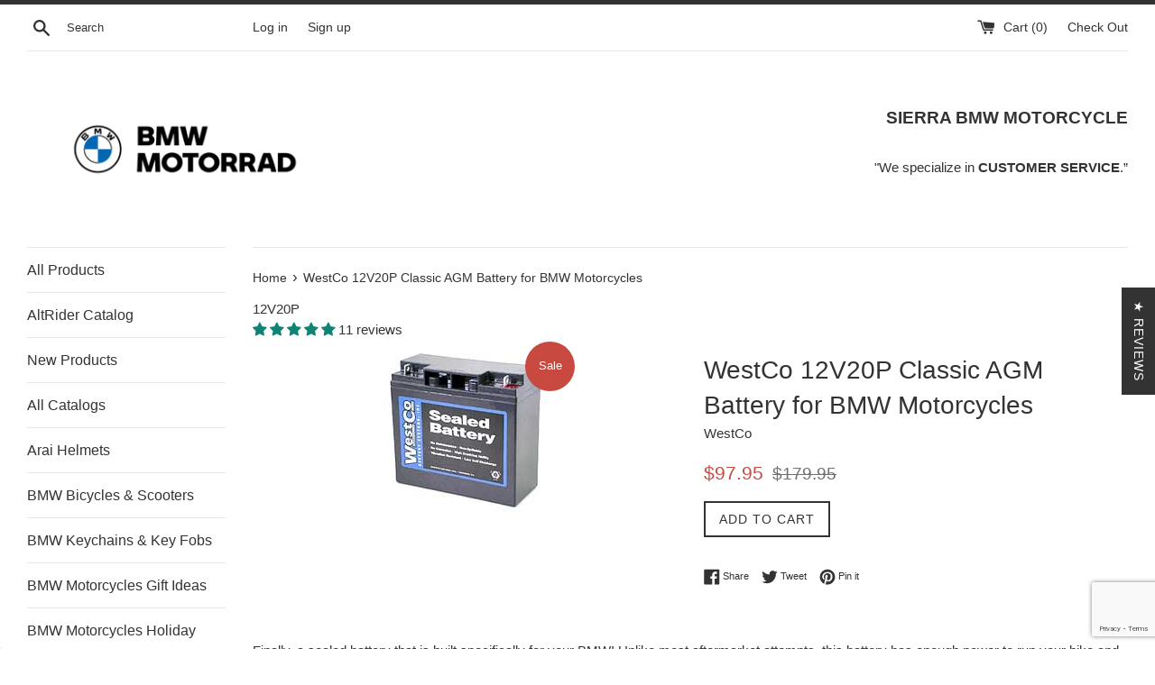

--- FILE ---
content_type: text/html; charset=utf-8
request_url: https://www.google.com/recaptcha/api2/anchor?ar=1&k=6LeTRAoeAAAAACKeCUlhSkXvVTIwv0_OgDTqgYsa&co=aHR0cHM6Ly93d3cuc2hvcGJtd21vdG9yY3ljbGUuY29tOjQ0Mw..&hl=en&v=PoyoqOPhxBO7pBk68S4YbpHZ&size=invisible&anchor-ms=20000&execute-ms=30000&cb=g8gaccwrv7n0
body_size: 48564
content:
<!DOCTYPE HTML><html dir="ltr" lang="en"><head><meta http-equiv="Content-Type" content="text/html; charset=UTF-8">
<meta http-equiv="X-UA-Compatible" content="IE=edge">
<title>reCAPTCHA</title>
<style type="text/css">
/* cyrillic-ext */
@font-face {
  font-family: 'Roboto';
  font-style: normal;
  font-weight: 400;
  font-stretch: 100%;
  src: url(//fonts.gstatic.com/s/roboto/v48/KFO7CnqEu92Fr1ME7kSn66aGLdTylUAMa3GUBHMdazTgWw.woff2) format('woff2');
  unicode-range: U+0460-052F, U+1C80-1C8A, U+20B4, U+2DE0-2DFF, U+A640-A69F, U+FE2E-FE2F;
}
/* cyrillic */
@font-face {
  font-family: 'Roboto';
  font-style: normal;
  font-weight: 400;
  font-stretch: 100%;
  src: url(//fonts.gstatic.com/s/roboto/v48/KFO7CnqEu92Fr1ME7kSn66aGLdTylUAMa3iUBHMdazTgWw.woff2) format('woff2');
  unicode-range: U+0301, U+0400-045F, U+0490-0491, U+04B0-04B1, U+2116;
}
/* greek-ext */
@font-face {
  font-family: 'Roboto';
  font-style: normal;
  font-weight: 400;
  font-stretch: 100%;
  src: url(//fonts.gstatic.com/s/roboto/v48/KFO7CnqEu92Fr1ME7kSn66aGLdTylUAMa3CUBHMdazTgWw.woff2) format('woff2');
  unicode-range: U+1F00-1FFF;
}
/* greek */
@font-face {
  font-family: 'Roboto';
  font-style: normal;
  font-weight: 400;
  font-stretch: 100%;
  src: url(//fonts.gstatic.com/s/roboto/v48/KFO7CnqEu92Fr1ME7kSn66aGLdTylUAMa3-UBHMdazTgWw.woff2) format('woff2');
  unicode-range: U+0370-0377, U+037A-037F, U+0384-038A, U+038C, U+038E-03A1, U+03A3-03FF;
}
/* math */
@font-face {
  font-family: 'Roboto';
  font-style: normal;
  font-weight: 400;
  font-stretch: 100%;
  src: url(//fonts.gstatic.com/s/roboto/v48/KFO7CnqEu92Fr1ME7kSn66aGLdTylUAMawCUBHMdazTgWw.woff2) format('woff2');
  unicode-range: U+0302-0303, U+0305, U+0307-0308, U+0310, U+0312, U+0315, U+031A, U+0326-0327, U+032C, U+032F-0330, U+0332-0333, U+0338, U+033A, U+0346, U+034D, U+0391-03A1, U+03A3-03A9, U+03B1-03C9, U+03D1, U+03D5-03D6, U+03F0-03F1, U+03F4-03F5, U+2016-2017, U+2034-2038, U+203C, U+2040, U+2043, U+2047, U+2050, U+2057, U+205F, U+2070-2071, U+2074-208E, U+2090-209C, U+20D0-20DC, U+20E1, U+20E5-20EF, U+2100-2112, U+2114-2115, U+2117-2121, U+2123-214F, U+2190, U+2192, U+2194-21AE, U+21B0-21E5, U+21F1-21F2, U+21F4-2211, U+2213-2214, U+2216-22FF, U+2308-230B, U+2310, U+2319, U+231C-2321, U+2336-237A, U+237C, U+2395, U+239B-23B7, U+23D0, U+23DC-23E1, U+2474-2475, U+25AF, U+25B3, U+25B7, U+25BD, U+25C1, U+25CA, U+25CC, U+25FB, U+266D-266F, U+27C0-27FF, U+2900-2AFF, U+2B0E-2B11, U+2B30-2B4C, U+2BFE, U+3030, U+FF5B, U+FF5D, U+1D400-1D7FF, U+1EE00-1EEFF;
}
/* symbols */
@font-face {
  font-family: 'Roboto';
  font-style: normal;
  font-weight: 400;
  font-stretch: 100%;
  src: url(//fonts.gstatic.com/s/roboto/v48/KFO7CnqEu92Fr1ME7kSn66aGLdTylUAMaxKUBHMdazTgWw.woff2) format('woff2');
  unicode-range: U+0001-000C, U+000E-001F, U+007F-009F, U+20DD-20E0, U+20E2-20E4, U+2150-218F, U+2190, U+2192, U+2194-2199, U+21AF, U+21E6-21F0, U+21F3, U+2218-2219, U+2299, U+22C4-22C6, U+2300-243F, U+2440-244A, U+2460-24FF, U+25A0-27BF, U+2800-28FF, U+2921-2922, U+2981, U+29BF, U+29EB, U+2B00-2BFF, U+4DC0-4DFF, U+FFF9-FFFB, U+10140-1018E, U+10190-1019C, U+101A0, U+101D0-101FD, U+102E0-102FB, U+10E60-10E7E, U+1D2C0-1D2D3, U+1D2E0-1D37F, U+1F000-1F0FF, U+1F100-1F1AD, U+1F1E6-1F1FF, U+1F30D-1F30F, U+1F315, U+1F31C, U+1F31E, U+1F320-1F32C, U+1F336, U+1F378, U+1F37D, U+1F382, U+1F393-1F39F, U+1F3A7-1F3A8, U+1F3AC-1F3AF, U+1F3C2, U+1F3C4-1F3C6, U+1F3CA-1F3CE, U+1F3D4-1F3E0, U+1F3ED, U+1F3F1-1F3F3, U+1F3F5-1F3F7, U+1F408, U+1F415, U+1F41F, U+1F426, U+1F43F, U+1F441-1F442, U+1F444, U+1F446-1F449, U+1F44C-1F44E, U+1F453, U+1F46A, U+1F47D, U+1F4A3, U+1F4B0, U+1F4B3, U+1F4B9, U+1F4BB, U+1F4BF, U+1F4C8-1F4CB, U+1F4D6, U+1F4DA, U+1F4DF, U+1F4E3-1F4E6, U+1F4EA-1F4ED, U+1F4F7, U+1F4F9-1F4FB, U+1F4FD-1F4FE, U+1F503, U+1F507-1F50B, U+1F50D, U+1F512-1F513, U+1F53E-1F54A, U+1F54F-1F5FA, U+1F610, U+1F650-1F67F, U+1F687, U+1F68D, U+1F691, U+1F694, U+1F698, U+1F6AD, U+1F6B2, U+1F6B9-1F6BA, U+1F6BC, U+1F6C6-1F6CF, U+1F6D3-1F6D7, U+1F6E0-1F6EA, U+1F6F0-1F6F3, U+1F6F7-1F6FC, U+1F700-1F7FF, U+1F800-1F80B, U+1F810-1F847, U+1F850-1F859, U+1F860-1F887, U+1F890-1F8AD, U+1F8B0-1F8BB, U+1F8C0-1F8C1, U+1F900-1F90B, U+1F93B, U+1F946, U+1F984, U+1F996, U+1F9E9, U+1FA00-1FA6F, U+1FA70-1FA7C, U+1FA80-1FA89, U+1FA8F-1FAC6, U+1FACE-1FADC, U+1FADF-1FAE9, U+1FAF0-1FAF8, U+1FB00-1FBFF;
}
/* vietnamese */
@font-face {
  font-family: 'Roboto';
  font-style: normal;
  font-weight: 400;
  font-stretch: 100%;
  src: url(//fonts.gstatic.com/s/roboto/v48/KFO7CnqEu92Fr1ME7kSn66aGLdTylUAMa3OUBHMdazTgWw.woff2) format('woff2');
  unicode-range: U+0102-0103, U+0110-0111, U+0128-0129, U+0168-0169, U+01A0-01A1, U+01AF-01B0, U+0300-0301, U+0303-0304, U+0308-0309, U+0323, U+0329, U+1EA0-1EF9, U+20AB;
}
/* latin-ext */
@font-face {
  font-family: 'Roboto';
  font-style: normal;
  font-weight: 400;
  font-stretch: 100%;
  src: url(//fonts.gstatic.com/s/roboto/v48/KFO7CnqEu92Fr1ME7kSn66aGLdTylUAMa3KUBHMdazTgWw.woff2) format('woff2');
  unicode-range: U+0100-02BA, U+02BD-02C5, U+02C7-02CC, U+02CE-02D7, U+02DD-02FF, U+0304, U+0308, U+0329, U+1D00-1DBF, U+1E00-1E9F, U+1EF2-1EFF, U+2020, U+20A0-20AB, U+20AD-20C0, U+2113, U+2C60-2C7F, U+A720-A7FF;
}
/* latin */
@font-face {
  font-family: 'Roboto';
  font-style: normal;
  font-weight: 400;
  font-stretch: 100%;
  src: url(//fonts.gstatic.com/s/roboto/v48/KFO7CnqEu92Fr1ME7kSn66aGLdTylUAMa3yUBHMdazQ.woff2) format('woff2');
  unicode-range: U+0000-00FF, U+0131, U+0152-0153, U+02BB-02BC, U+02C6, U+02DA, U+02DC, U+0304, U+0308, U+0329, U+2000-206F, U+20AC, U+2122, U+2191, U+2193, U+2212, U+2215, U+FEFF, U+FFFD;
}
/* cyrillic-ext */
@font-face {
  font-family: 'Roboto';
  font-style: normal;
  font-weight: 500;
  font-stretch: 100%;
  src: url(//fonts.gstatic.com/s/roboto/v48/KFO7CnqEu92Fr1ME7kSn66aGLdTylUAMa3GUBHMdazTgWw.woff2) format('woff2');
  unicode-range: U+0460-052F, U+1C80-1C8A, U+20B4, U+2DE0-2DFF, U+A640-A69F, U+FE2E-FE2F;
}
/* cyrillic */
@font-face {
  font-family: 'Roboto';
  font-style: normal;
  font-weight: 500;
  font-stretch: 100%;
  src: url(//fonts.gstatic.com/s/roboto/v48/KFO7CnqEu92Fr1ME7kSn66aGLdTylUAMa3iUBHMdazTgWw.woff2) format('woff2');
  unicode-range: U+0301, U+0400-045F, U+0490-0491, U+04B0-04B1, U+2116;
}
/* greek-ext */
@font-face {
  font-family: 'Roboto';
  font-style: normal;
  font-weight: 500;
  font-stretch: 100%;
  src: url(//fonts.gstatic.com/s/roboto/v48/KFO7CnqEu92Fr1ME7kSn66aGLdTylUAMa3CUBHMdazTgWw.woff2) format('woff2');
  unicode-range: U+1F00-1FFF;
}
/* greek */
@font-face {
  font-family: 'Roboto';
  font-style: normal;
  font-weight: 500;
  font-stretch: 100%;
  src: url(//fonts.gstatic.com/s/roboto/v48/KFO7CnqEu92Fr1ME7kSn66aGLdTylUAMa3-UBHMdazTgWw.woff2) format('woff2');
  unicode-range: U+0370-0377, U+037A-037F, U+0384-038A, U+038C, U+038E-03A1, U+03A3-03FF;
}
/* math */
@font-face {
  font-family: 'Roboto';
  font-style: normal;
  font-weight: 500;
  font-stretch: 100%;
  src: url(//fonts.gstatic.com/s/roboto/v48/KFO7CnqEu92Fr1ME7kSn66aGLdTylUAMawCUBHMdazTgWw.woff2) format('woff2');
  unicode-range: U+0302-0303, U+0305, U+0307-0308, U+0310, U+0312, U+0315, U+031A, U+0326-0327, U+032C, U+032F-0330, U+0332-0333, U+0338, U+033A, U+0346, U+034D, U+0391-03A1, U+03A3-03A9, U+03B1-03C9, U+03D1, U+03D5-03D6, U+03F0-03F1, U+03F4-03F5, U+2016-2017, U+2034-2038, U+203C, U+2040, U+2043, U+2047, U+2050, U+2057, U+205F, U+2070-2071, U+2074-208E, U+2090-209C, U+20D0-20DC, U+20E1, U+20E5-20EF, U+2100-2112, U+2114-2115, U+2117-2121, U+2123-214F, U+2190, U+2192, U+2194-21AE, U+21B0-21E5, U+21F1-21F2, U+21F4-2211, U+2213-2214, U+2216-22FF, U+2308-230B, U+2310, U+2319, U+231C-2321, U+2336-237A, U+237C, U+2395, U+239B-23B7, U+23D0, U+23DC-23E1, U+2474-2475, U+25AF, U+25B3, U+25B7, U+25BD, U+25C1, U+25CA, U+25CC, U+25FB, U+266D-266F, U+27C0-27FF, U+2900-2AFF, U+2B0E-2B11, U+2B30-2B4C, U+2BFE, U+3030, U+FF5B, U+FF5D, U+1D400-1D7FF, U+1EE00-1EEFF;
}
/* symbols */
@font-face {
  font-family: 'Roboto';
  font-style: normal;
  font-weight: 500;
  font-stretch: 100%;
  src: url(//fonts.gstatic.com/s/roboto/v48/KFO7CnqEu92Fr1ME7kSn66aGLdTylUAMaxKUBHMdazTgWw.woff2) format('woff2');
  unicode-range: U+0001-000C, U+000E-001F, U+007F-009F, U+20DD-20E0, U+20E2-20E4, U+2150-218F, U+2190, U+2192, U+2194-2199, U+21AF, U+21E6-21F0, U+21F3, U+2218-2219, U+2299, U+22C4-22C6, U+2300-243F, U+2440-244A, U+2460-24FF, U+25A0-27BF, U+2800-28FF, U+2921-2922, U+2981, U+29BF, U+29EB, U+2B00-2BFF, U+4DC0-4DFF, U+FFF9-FFFB, U+10140-1018E, U+10190-1019C, U+101A0, U+101D0-101FD, U+102E0-102FB, U+10E60-10E7E, U+1D2C0-1D2D3, U+1D2E0-1D37F, U+1F000-1F0FF, U+1F100-1F1AD, U+1F1E6-1F1FF, U+1F30D-1F30F, U+1F315, U+1F31C, U+1F31E, U+1F320-1F32C, U+1F336, U+1F378, U+1F37D, U+1F382, U+1F393-1F39F, U+1F3A7-1F3A8, U+1F3AC-1F3AF, U+1F3C2, U+1F3C4-1F3C6, U+1F3CA-1F3CE, U+1F3D4-1F3E0, U+1F3ED, U+1F3F1-1F3F3, U+1F3F5-1F3F7, U+1F408, U+1F415, U+1F41F, U+1F426, U+1F43F, U+1F441-1F442, U+1F444, U+1F446-1F449, U+1F44C-1F44E, U+1F453, U+1F46A, U+1F47D, U+1F4A3, U+1F4B0, U+1F4B3, U+1F4B9, U+1F4BB, U+1F4BF, U+1F4C8-1F4CB, U+1F4D6, U+1F4DA, U+1F4DF, U+1F4E3-1F4E6, U+1F4EA-1F4ED, U+1F4F7, U+1F4F9-1F4FB, U+1F4FD-1F4FE, U+1F503, U+1F507-1F50B, U+1F50D, U+1F512-1F513, U+1F53E-1F54A, U+1F54F-1F5FA, U+1F610, U+1F650-1F67F, U+1F687, U+1F68D, U+1F691, U+1F694, U+1F698, U+1F6AD, U+1F6B2, U+1F6B9-1F6BA, U+1F6BC, U+1F6C6-1F6CF, U+1F6D3-1F6D7, U+1F6E0-1F6EA, U+1F6F0-1F6F3, U+1F6F7-1F6FC, U+1F700-1F7FF, U+1F800-1F80B, U+1F810-1F847, U+1F850-1F859, U+1F860-1F887, U+1F890-1F8AD, U+1F8B0-1F8BB, U+1F8C0-1F8C1, U+1F900-1F90B, U+1F93B, U+1F946, U+1F984, U+1F996, U+1F9E9, U+1FA00-1FA6F, U+1FA70-1FA7C, U+1FA80-1FA89, U+1FA8F-1FAC6, U+1FACE-1FADC, U+1FADF-1FAE9, U+1FAF0-1FAF8, U+1FB00-1FBFF;
}
/* vietnamese */
@font-face {
  font-family: 'Roboto';
  font-style: normal;
  font-weight: 500;
  font-stretch: 100%;
  src: url(//fonts.gstatic.com/s/roboto/v48/KFO7CnqEu92Fr1ME7kSn66aGLdTylUAMa3OUBHMdazTgWw.woff2) format('woff2');
  unicode-range: U+0102-0103, U+0110-0111, U+0128-0129, U+0168-0169, U+01A0-01A1, U+01AF-01B0, U+0300-0301, U+0303-0304, U+0308-0309, U+0323, U+0329, U+1EA0-1EF9, U+20AB;
}
/* latin-ext */
@font-face {
  font-family: 'Roboto';
  font-style: normal;
  font-weight: 500;
  font-stretch: 100%;
  src: url(//fonts.gstatic.com/s/roboto/v48/KFO7CnqEu92Fr1ME7kSn66aGLdTylUAMa3KUBHMdazTgWw.woff2) format('woff2');
  unicode-range: U+0100-02BA, U+02BD-02C5, U+02C7-02CC, U+02CE-02D7, U+02DD-02FF, U+0304, U+0308, U+0329, U+1D00-1DBF, U+1E00-1E9F, U+1EF2-1EFF, U+2020, U+20A0-20AB, U+20AD-20C0, U+2113, U+2C60-2C7F, U+A720-A7FF;
}
/* latin */
@font-face {
  font-family: 'Roboto';
  font-style: normal;
  font-weight: 500;
  font-stretch: 100%;
  src: url(//fonts.gstatic.com/s/roboto/v48/KFO7CnqEu92Fr1ME7kSn66aGLdTylUAMa3yUBHMdazQ.woff2) format('woff2');
  unicode-range: U+0000-00FF, U+0131, U+0152-0153, U+02BB-02BC, U+02C6, U+02DA, U+02DC, U+0304, U+0308, U+0329, U+2000-206F, U+20AC, U+2122, U+2191, U+2193, U+2212, U+2215, U+FEFF, U+FFFD;
}
/* cyrillic-ext */
@font-face {
  font-family: 'Roboto';
  font-style: normal;
  font-weight: 900;
  font-stretch: 100%;
  src: url(//fonts.gstatic.com/s/roboto/v48/KFO7CnqEu92Fr1ME7kSn66aGLdTylUAMa3GUBHMdazTgWw.woff2) format('woff2');
  unicode-range: U+0460-052F, U+1C80-1C8A, U+20B4, U+2DE0-2DFF, U+A640-A69F, U+FE2E-FE2F;
}
/* cyrillic */
@font-face {
  font-family: 'Roboto';
  font-style: normal;
  font-weight: 900;
  font-stretch: 100%;
  src: url(//fonts.gstatic.com/s/roboto/v48/KFO7CnqEu92Fr1ME7kSn66aGLdTylUAMa3iUBHMdazTgWw.woff2) format('woff2');
  unicode-range: U+0301, U+0400-045F, U+0490-0491, U+04B0-04B1, U+2116;
}
/* greek-ext */
@font-face {
  font-family: 'Roboto';
  font-style: normal;
  font-weight: 900;
  font-stretch: 100%;
  src: url(//fonts.gstatic.com/s/roboto/v48/KFO7CnqEu92Fr1ME7kSn66aGLdTylUAMa3CUBHMdazTgWw.woff2) format('woff2');
  unicode-range: U+1F00-1FFF;
}
/* greek */
@font-face {
  font-family: 'Roboto';
  font-style: normal;
  font-weight: 900;
  font-stretch: 100%;
  src: url(//fonts.gstatic.com/s/roboto/v48/KFO7CnqEu92Fr1ME7kSn66aGLdTylUAMa3-UBHMdazTgWw.woff2) format('woff2');
  unicode-range: U+0370-0377, U+037A-037F, U+0384-038A, U+038C, U+038E-03A1, U+03A3-03FF;
}
/* math */
@font-face {
  font-family: 'Roboto';
  font-style: normal;
  font-weight: 900;
  font-stretch: 100%;
  src: url(//fonts.gstatic.com/s/roboto/v48/KFO7CnqEu92Fr1ME7kSn66aGLdTylUAMawCUBHMdazTgWw.woff2) format('woff2');
  unicode-range: U+0302-0303, U+0305, U+0307-0308, U+0310, U+0312, U+0315, U+031A, U+0326-0327, U+032C, U+032F-0330, U+0332-0333, U+0338, U+033A, U+0346, U+034D, U+0391-03A1, U+03A3-03A9, U+03B1-03C9, U+03D1, U+03D5-03D6, U+03F0-03F1, U+03F4-03F5, U+2016-2017, U+2034-2038, U+203C, U+2040, U+2043, U+2047, U+2050, U+2057, U+205F, U+2070-2071, U+2074-208E, U+2090-209C, U+20D0-20DC, U+20E1, U+20E5-20EF, U+2100-2112, U+2114-2115, U+2117-2121, U+2123-214F, U+2190, U+2192, U+2194-21AE, U+21B0-21E5, U+21F1-21F2, U+21F4-2211, U+2213-2214, U+2216-22FF, U+2308-230B, U+2310, U+2319, U+231C-2321, U+2336-237A, U+237C, U+2395, U+239B-23B7, U+23D0, U+23DC-23E1, U+2474-2475, U+25AF, U+25B3, U+25B7, U+25BD, U+25C1, U+25CA, U+25CC, U+25FB, U+266D-266F, U+27C0-27FF, U+2900-2AFF, U+2B0E-2B11, U+2B30-2B4C, U+2BFE, U+3030, U+FF5B, U+FF5D, U+1D400-1D7FF, U+1EE00-1EEFF;
}
/* symbols */
@font-face {
  font-family: 'Roboto';
  font-style: normal;
  font-weight: 900;
  font-stretch: 100%;
  src: url(//fonts.gstatic.com/s/roboto/v48/KFO7CnqEu92Fr1ME7kSn66aGLdTylUAMaxKUBHMdazTgWw.woff2) format('woff2');
  unicode-range: U+0001-000C, U+000E-001F, U+007F-009F, U+20DD-20E0, U+20E2-20E4, U+2150-218F, U+2190, U+2192, U+2194-2199, U+21AF, U+21E6-21F0, U+21F3, U+2218-2219, U+2299, U+22C4-22C6, U+2300-243F, U+2440-244A, U+2460-24FF, U+25A0-27BF, U+2800-28FF, U+2921-2922, U+2981, U+29BF, U+29EB, U+2B00-2BFF, U+4DC0-4DFF, U+FFF9-FFFB, U+10140-1018E, U+10190-1019C, U+101A0, U+101D0-101FD, U+102E0-102FB, U+10E60-10E7E, U+1D2C0-1D2D3, U+1D2E0-1D37F, U+1F000-1F0FF, U+1F100-1F1AD, U+1F1E6-1F1FF, U+1F30D-1F30F, U+1F315, U+1F31C, U+1F31E, U+1F320-1F32C, U+1F336, U+1F378, U+1F37D, U+1F382, U+1F393-1F39F, U+1F3A7-1F3A8, U+1F3AC-1F3AF, U+1F3C2, U+1F3C4-1F3C6, U+1F3CA-1F3CE, U+1F3D4-1F3E0, U+1F3ED, U+1F3F1-1F3F3, U+1F3F5-1F3F7, U+1F408, U+1F415, U+1F41F, U+1F426, U+1F43F, U+1F441-1F442, U+1F444, U+1F446-1F449, U+1F44C-1F44E, U+1F453, U+1F46A, U+1F47D, U+1F4A3, U+1F4B0, U+1F4B3, U+1F4B9, U+1F4BB, U+1F4BF, U+1F4C8-1F4CB, U+1F4D6, U+1F4DA, U+1F4DF, U+1F4E3-1F4E6, U+1F4EA-1F4ED, U+1F4F7, U+1F4F9-1F4FB, U+1F4FD-1F4FE, U+1F503, U+1F507-1F50B, U+1F50D, U+1F512-1F513, U+1F53E-1F54A, U+1F54F-1F5FA, U+1F610, U+1F650-1F67F, U+1F687, U+1F68D, U+1F691, U+1F694, U+1F698, U+1F6AD, U+1F6B2, U+1F6B9-1F6BA, U+1F6BC, U+1F6C6-1F6CF, U+1F6D3-1F6D7, U+1F6E0-1F6EA, U+1F6F0-1F6F3, U+1F6F7-1F6FC, U+1F700-1F7FF, U+1F800-1F80B, U+1F810-1F847, U+1F850-1F859, U+1F860-1F887, U+1F890-1F8AD, U+1F8B0-1F8BB, U+1F8C0-1F8C1, U+1F900-1F90B, U+1F93B, U+1F946, U+1F984, U+1F996, U+1F9E9, U+1FA00-1FA6F, U+1FA70-1FA7C, U+1FA80-1FA89, U+1FA8F-1FAC6, U+1FACE-1FADC, U+1FADF-1FAE9, U+1FAF0-1FAF8, U+1FB00-1FBFF;
}
/* vietnamese */
@font-face {
  font-family: 'Roboto';
  font-style: normal;
  font-weight: 900;
  font-stretch: 100%;
  src: url(//fonts.gstatic.com/s/roboto/v48/KFO7CnqEu92Fr1ME7kSn66aGLdTylUAMa3OUBHMdazTgWw.woff2) format('woff2');
  unicode-range: U+0102-0103, U+0110-0111, U+0128-0129, U+0168-0169, U+01A0-01A1, U+01AF-01B0, U+0300-0301, U+0303-0304, U+0308-0309, U+0323, U+0329, U+1EA0-1EF9, U+20AB;
}
/* latin-ext */
@font-face {
  font-family: 'Roboto';
  font-style: normal;
  font-weight: 900;
  font-stretch: 100%;
  src: url(//fonts.gstatic.com/s/roboto/v48/KFO7CnqEu92Fr1ME7kSn66aGLdTylUAMa3KUBHMdazTgWw.woff2) format('woff2');
  unicode-range: U+0100-02BA, U+02BD-02C5, U+02C7-02CC, U+02CE-02D7, U+02DD-02FF, U+0304, U+0308, U+0329, U+1D00-1DBF, U+1E00-1E9F, U+1EF2-1EFF, U+2020, U+20A0-20AB, U+20AD-20C0, U+2113, U+2C60-2C7F, U+A720-A7FF;
}
/* latin */
@font-face {
  font-family: 'Roboto';
  font-style: normal;
  font-weight: 900;
  font-stretch: 100%;
  src: url(//fonts.gstatic.com/s/roboto/v48/KFO7CnqEu92Fr1ME7kSn66aGLdTylUAMa3yUBHMdazQ.woff2) format('woff2');
  unicode-range: U+0000-00FF, U+0131, U+0152-0153, U+02BB-02BC, U+02C6, U+02DA, U+02DC, U+0304, U+0308, U+0329, U+2000-206F, U+20AC, U+2122, U+2191, U+2193, U+2212, U+2215, U+FEFF, U+FFFD;
}

</style>
<link rel="stylesheet" type="text/css" href="https://www.gstatic.com/recaptcha/releases/PoyoqOPhxBO7pBk68S4YbpHZ/styles__ltr.css">
<script nonce="llv74O39B5ROzDRz17HA3w" type="text/javascript">window['__recaptcha_api'] = 'https://www.google.com/recaptcha/api2/';</script>
<script type="text/javascript" src="https://www.gstatic.com/recaptcha/releases/PoyoqOPhxBO7pBk68S4YbpHZ/recaptcha__en.js" nonce="llv74O39B5ROzDRz17HA3w">
      
    </script></head>
<body><div id="rc-anchor-alert" class="rc-anchor-alert"></div>
<input type="hidden" id="recaptcha-token" value="[base64]">
<script type="text/javascript" nonce="llv74O39B5ROzDRz17HA3w">
      recaptcha.anchor.Main.init("[\x22ainput\x22,[\x22bgdata\x22,\x22\x22,\[base64]/[base64]/bmV3IFpbdF0obVswXSk6Sz09Mj9uZXcgWlt0XShtWzBdLG1bMV0pOks9PTM/bmV3IFpbdF0obVswXSxtWzFdLG1bMl0pOks9PTQ/[base64]/[base64]/[base64]/[base64]/[base64]/[base64]/[base64]/[base64]/[base64]/[base64]/[base64]/[base64]/[base64]/[base64]\\u003d\\u003d\x22,\[base64]\x22,\x22KcOWe8KgYMKCdsOjDwxLW8OKw4LDtMOowqrCpcKHbUxibMKAZW1PwrDDm8KFwrPCjMKZLcOPGD9sVAYaY3tSbsOQUMKZwqXCnMKWwqgzw77CqMOtw797fcOeVMOZbsOdw54ew5/ChMOswobDsMOswoMTJUPCq1bChcORcGnCp8K1w5jDjSbDr0XCt8K6wo1HJ8OvXMOcw4nCnybDpzx5wo/Dl8KBUcO9w6DDvsOBw7RfMMOtw5rDtcOcN8KmwrtQdMKAfDvDk8Kqw7bCmycSw7fDvsKTaH7DoWXDs8K7w5V0w4oqCsKRw55GasOtdzfChsK/[base64]/[base64]/DtsOPw4Aawr0jwoDCv1Ymw6Bkw5NAw5kHw6Rew6zCucKaBmbChEVtwr58ZxwzworCgsORCsKSPX3DuMKvQsKCwrPDkcOcMcK4w7HCqMOwwrhbw6cLIsKGw4gzwr0nNlVUXmBuC8K3Yl3DtMKMXcO8Z8Knw5UXw6dMWhwnXcOrwpLDmwQ/[base64]/DsMOXWsK/flFCUk0nw4pPU8KNwoDDjGVTCcKjwoAjw78iDXzCsXdfe1k7ADvCoFFXahvDsTDDk1F4w5/DnVh/[base64]/DtsKgGlTCu8O+TCdvwpRiw5k0QcKaw43CoMOHDMO/WSkdwq/ChMOyw5s1GsKywooJw5XDpgt4XMOVZDDCkcOwWDLDoELCh37ChcKTwpfCqcKpPmTChcOXJFYtwo4UOwxDw4kvc0nCqjLDlRwOG8OYQ8K7wqrDhWTDucOVw6rDvG7DmUfDhG7Ck8KPw7pFw449BWI/LMKPwrnDqAnCpsO6wpXCtitmKX1rfRLDvmF9w7TDnnNowrZrKQbCh8Oow4PDh8OId1fCjSHCuMKvM8OcM1UawpLDsMOIwq3DtlkQKMOcE8O0woPCslfCohXDhUrCnWTCiSZmIcKTC3dAYjA+wpxoasOSw60macO+bSM3QlrDtjDDm8KXBz/CnjJOFcKFI3PDk8OvK3XDpcO2TsOEdBUhw6nDgMOjezbCmsORcF/[base64]/[base64]/DtcOLAcO5wrfDrkjChMOCw4/[base64]/CncKSFcO5wo7Ci2kGO1jDsCLCksOOw4pwFsOPNMK4wptuw4xpR3/ChcOdB8KhAgBww7rDjUxuw4x7dEzCghQvwr98w6gmw5k4ESHCjg7Cg8ONw5TCgsOGw4jCsE7CosO/wrIbwoxFw4l2JsKMXcKQPsKfMi/[base64]/wq/CjA8Vw7bDnMOJw6jCusOcfMORcG/CicK6woPCmsOaw7pRwqTCnQkpWWwqw7DDjcK/GgceCsKNw6FZaxjCv8KwIxvClht6wo4Owod6w7JND00ew6TDrcKibgLDuQ8ewozDoQo3CsONw5rCpMO0wp9pwp5FD8OKc1LDoB/DgFBkG8KvwrVYw7XDkQ0/wrVtfsO2w6fCpMKRIBzDjk95wqzCskdOwrBEa1fDgC3CnMKQw6nCq2PCgQDDiAx5KsKKwpfClMKuwqnCgSV7w4HDg8OcNgXDjcO5w7TCjsKESxgpwovCkgAgH1Mjw7DDqsO8wqvDr2BmLnjDiyDDl8K/X8KCW1Rjw6/CqcKVO8KQwrNNw7Jiw6/CqWHCskc/ERnCjsKYccOvw4U0w5rCtnbDs2JKw7/CiG7Dp8OnKkVtK1NCNU7CljshwrjDhWjCqsOow47DrUrDqcK8R8OVwpnCocOmYsOQDj3DtBore8OqH13Dp8OwVcKvH8Kpwp7CtMKWwpYswpXCrFPCqGtcU05ofG/DpEHCssO0WsOVw6DCjsOjwobCisOSwoIvV0U2NxstY34DYcOpwq7ChwjDhWM/[base64]/CqS5EwpwCw6AFewQxYnTCmcKWcGHCuMKkZ8K7dcOXwoN/XcK8WXwnw6/DsG7DljMDw78yTAZTw5VAwojDu0nDtjE9V1R1w7zCu8Kew649w4UOMMK7w6MmwpPCksOIw4zDlgvCg8Kcw6nCpm89NT/[base64]/CgcO3w6zCo3rDu8OmA2g7wpU3wpRsW8KZwpUSWsK+wrbDkwzDsEnDkHIBw7dwwozDjRHDicOLU8OLwrLCicKuw4QWKjTClhFRwqdVw4x7wqJVwrlBHcKPQDnCv8O/wprDr8KoSztCw70PVhZpw67DpDnCulkoXMO3VEDDqFfClMKQwrTDuxUTw5XDv8KIw6wzWMK/wr3CniPDglLDshgVwoLDiEfDgFohBcOCMMK7worDuCDCnxXDg8KDwpIEwoVNJ8O3w6IZw6sPT8K4woMiKsOWWgdjN8KoJ8OnCgsFw5hKwovCv8Ogw6d+wprClB3Dkyx0SwPCjTvDvsK4w5Z/wovDmhnCqT0nwrzCusKbw6XCmgILwq7Dt3jCjMKYZ8Kow7HDm8KtwqDDh28/[base64]/DjsOsw41tUSljw43CrsK9FizCp8OBG8OkKgrDkEEuCQjDkMO7U0kibMKfMjDDs8KKKsKUJgrDvHE3w67Dh8O+L8KXwpHDiAPCqcKqUBTClUZbwr1cwpFew4F6LsOUQXYRVTQxw4MAJBbDjsKBBcO4w6LDm8K5wr9yGmnDs3/DpVVWIArDocOqb8K1w60QbcK2FcKjZsKEwpABCXoOXEPDkMK6w70lw6bDgsKUwo5yw7Zlw68YGsKfw7svQ8Kcw481H2jDuRtSCBbCrUbCnjV/w4LCsRvClcKxw7rChmEzaMKpVU02cMO6a8O7wojDicOFw4Mgw7nCl8OoVlfCgGhEwozClnN5YsK+woJYwrvDqXvCgFoGbTg7wqTDmMOBw5w1woQlw5LDoMOsGzTDjsOmwrQ9wqMQKsOGZzbDpsKgwqHCnMOWwqPDp1MMw7/DsSY+wqY1aBzCpsKyKC9eQAE4IMOfUcO8HDdHOcKww4nDomhywq18HknCkVtdw6DCik7DmsKDcCV1w6zCkUBTwqbCvThEZFzDlRTChQPCj8OewqbDqcO/[base64]/CnXjDiTdjw67CrMO9wow8UsK1w4TCjR/Dr8ORFSbDusOWwrs6eSZeDMOwOkN8woUMScOUwrXCj8KvBcKuw5DDsMK3wrfCoRJ0wrlQwpkbw7fCp8O7TE3CmVjCo8KhVj0cwrdQwodhPsK5UBgQwrfCj8Oqw5oWJVYbb8KqFMKuWcKHZBkUw7xcwqZCasKpWcOCIcODZMORw6p3woDCgcKzw6XCiWU/OMOyw7kOw7PCrMKcwrEnwrgRKU5GY8Oww7YXw4AKSR/[base64]/[base64]/[base64]/CoMOTw5lXZi1uBnXCk2zCpsOLw4zDisKKLsODw4MKw4TCksKULcOVScOcB2VAw4pTaMOtwrByw4vCpH7ClsKjAcKxwovCnD/DukzDpMKvSGcPwp45dWDCnkvDhQLChcOpFzZHwofDomvCkcOTw6XDl8K1diUDW8OUwonCjQDDtMKFMUtzw5Ikwr/Dt3PDsS5hJ8O7w4XCpsOnMmPDusKcXh3CtMOMCQjClcOCSlfDg00MHsKLd8OUwpnCo8KiwpTCjVnDgsKBwpl6c8OAwqRzwpTCv33Cig/DjcKnGxTCpx/CicOyHUvDr8Omw6zCr0ZHAMOpfxfDg8KkbMO7QcKZw4gwwpF2wqfCu8KbwpzCv8OJwrdmwpPDisOHwpfDtUHDgnVQXRx0YRBiw6pFesO+wqUmw7vDgWoCUG7Cr2NXw6M3woc6w7PDvRbDmmoYw6fDqmMNwoDDnD/[base64]/[base64]/[base64]/DuUN4w4FDwonDlsOXwrBjEMKoworDlMKFw6IaPMKTeMOSB3/CnhTCgMKGw7BpaMOIEcKGw6ptBcKqw53Djnchw6DDmgPDuwcEOnBbwrYJQcK8wrvDiFfDmcKAwq7Dqw4kLMOCR8O5PGjDviPCrjNpNA/Drg1cFsOXJTTDiMO6wpJcOl7Cr2TDqSLDh8O5BsOWZcOWw4bDrMKFwoQzARlww67Dr8KYGMO/c0Uhw4oZwrLDsgI5wrjCu8K/w7zDoMOSw5kYCnZFNsOnecOrw73CjcKLCRbDo8OKw6IrdMOEwrt/w7cnw7nCosOLa8KcEXtmWMKpaxbCu8KcMX1ZwpYMwrpEUsOBBcKnZw0Ow5sVw6LCj8K8RCrCnsKTwqHDqTUILsOcbkI2EMO1LBXCosO/WMKASMKUC3nCgQzCjMKAZFwcTw12wq8ycXFYw7fCnz7CnRTDoTLCtjpGL8ObQ1Yiw4V8wpPCvcKNw6jDnsO1ZxxRw5bDkC1Xw7cqfSIcdDXChFrCul7CtcOywoUnw4fDlcO3w7hbOzkHTMKiw5vDgi3Cs0TCksOGH8KswovCjWfCv8KOesKRw4IxQSx/I8KYw5heekzDvMOyPcODw7LDgEFuASDCjmQtwr5vwq/DqxjCiWdEwr/DksOjw45dwpLDojUdD8KoRU8ow4ZgE8KdYCPCr8KGfyzCoX0lwotKSsK4YMOIw7V7esKiDj/DoH5uw6UCwpFPCT9iVcOkd8KCwphcWMKHQ8O5VW0RwrXDtQzDl8OMwqNWEzgkM1Uxw5jDvMOOw43CosOGXEjDlU9BLsKSw5wvI8O3w7fCjT8Ww5bCjMKIEBxVwokIdcOvJ8KHwroLNwjDkUZAZ8OeGxLCicKBP8KNXV/DsSzDrcKqWlAsw6REw6rCjXbCgEvCqBzCiMKMw5PCicKfOMOtw7hAEcOQw7Ebwq9wYMOvFwzCuSsJwrvDisKWw4XDimPCpHbCnghOM8O0RMK0CivDocOgw5NNw4AXWS7CvAvCkcKLwqzChcKqwqfDrMKdwp/CnVbDmThEBQXCpCBLw4bDl8ORLGIwViJVw53CmcOUw50qYMO9QMOoLjExwqfDlsO4wovCucKaRxbCpsKmw4l0w6DCqyQxDcOEw4ZHLyLDmcOpO8OEOmTCpWQIRFh6QsOZYMOZwpsGDcOzwoTCnwx4w6fCj8Oew6LDvsKGwr/[base64]/IhDDhcKzRcKUwpjCmXs2BCzDvcOXQwPCu1R9wrrDn8KqTT7DqcOLwqhDwrAtB8OmMsO2YSjCtmLCpGYSw7llP1XDucKhwozCr8KpwqDDmcOfw6MKw7F/wpzCkMOowobCgcOOw4czw6rCmxfCpEV7w4rDh8O3w7LDgMOUworDmcKsK0zCk8KtSlIJKcKPDsKiAVbDvsKKw7lHw6jCu8OOworDmxdAbcKoHMK/wpHCrsKjKRzCpRNDw6nCo8K9wqzDscK6wqk7w5EowrjDnsKcwrXDkMOYJsKjW2PDicOGCsORWlXDvMOmG0XClMOYYnHCn8KlecO9a8OMwrIpw7oIwrtkwpbDujvCtMOSTMKUw5XDmA/ChiYwEi3CmUETM1nCvyTDgXbDs27DhMKnw6cyw5DCkMOnw5scw74NAX95w5R2McO/[base64]/CgFzCvx7DvWsuwqvCkDPCgDFAwqYjwqXCuBHDicK0w5IxKXI7MsOEw5rCo8OJw6/Cl8OXwp7Comk+dMOkw7xIw4zDtMK/cUh9wrrDjk8kR8Ktw7/CusOmAcOxwrE1HcOQD8KiaWdCwpY3AsO1w7/[base64]/CscK6OXJXw6DCpsK/wr43GsOQw6fDp1Z4w7/DgScnwrHDpjogwqt6LcK9wpoIw6xHcsOJRkjCpCFDVsKXwqbClMOWw7rCvsO1w65GbjLChcOcw6jCgm9STMO8w7VsZ8KWw4RHZMKCw4DDhCZJw69Lwq7CvA9GVcOIwp/DocOSd8KMwpDDtsKeaMKlwoDCuHJYHW1fYA7CgcKow5khbsOSNzFsw7zDiUjDtT3Dk38lNMOEw6k7A8KrwrE7w5TCrMORDWPDmcKOUknCnHXCusOvC8O4w4zCs0Y9wpbCncO+wojDk8OrwrnCnFBgAMOiegtzwq/DrcOkwpXCssOKw5nDrsK3w4Nww4xGdcKYwqvDuR0bBV8mw48nR8KYwpjCrMKzw7Rwwp7Dq8OAdMKQwrHCo8OET07DhMKFwr0/[base64]/[base64]/[base64]/[base64]/[base64]/Cu389eMKswpw0wogdJm1Nwqo2bGQxwp1yw5sbbjNFwqjDjsOKw48awopjLRXDmMOYZzjDpMKmPMO/[base64]/DsmATw7Uaw61BAQ/[base64]/DoMO4wr/CosKIwpjCkcOkN8KYwoHDhg/DqjDCrsKLbsKhBMOTIAYvwqXDunnCvsKJJcO/UMK3BQcTdMOeHcOlVSPDsz4GZcOyw7vCrMOXw7/CojBfw6wowrcqwoJxw6DCkDzDkW5Sw4XDoC3CucOcRCQ+w69Uw4YZwosCQMKlwowxQsKzwrXCnMOyB8KgWHMAw6rCl8KKKT18GkHDvMK1w5HCoHjDiwDCqMK7Py/DscO7w7XCqy9AecOQwp56ZlsoU8OTwrTDsBTCs1cUwo1Vf8KbdA5cwpXDv8OSSWNkTg7DosKQNiXCg3fClcOCc8OCXzgKwpxKBcKZwpHDqGx5OcO1ZMK3EnnDosOlwrJTwpTDiEfCtcOZwpsZbnNEw4nDq8KlwpdIw5Q0CMOTFitKwp/DgcKVYBvDsy/CoCxyZcO2w7J2OcOjWFhXw53DmQFtaMOrV8OAwqHDqMOsEsOgwrzDn2DCmsOqMG4IQh8Ufk7Dp2DDocKAEsOIJsOJYTvDgSYNNhING8OVw5EJw7PCvRM1WXxfOcOlwqFNR29hTwxowopQwqYMdyZSDMKzwpluwqMyY3RiBAlNARzClcO/bXorwpPCs8KybcKuBEPDpy3CvhASZSnDisKiUsK5fsOfwr3Dk27Dljhlw5vCswnCvMKjwrEccMOZw61uwqwwwpnDhMO6w7PCicKvOMOzFSUfGsKDD2sFQMKXw5PDvArCucOtwr/[base64]/[base64]/CksKGwpZHwq/ClcOmw6zDrcO6MwkZwqB2w6YdW0pMw6RZL8OSPcKXwqV8wplfwp7CsMKWw70UK8KQw6LCkcKVP3TCqcKMVT1gw69dZGfCvMO0B8OZwo/DtcKow4rDtjkkw6fCssK8wo47w5fCpCXCr8O/w4nCmcKdwqZNORnDpTZpQsOuQsKpS8KrMMOSYsOmw4QEJA/Dp8KwUMOBUg1PJcKQwqI/w7DCr8O0wpcaw4jDv8OHw5TDjVFQcD1WYDVPDRrCiMOSwovDt8OKenJnAADChcKlJGlYw5FWR2ljw7knWCpXK8OZw77CrQtuV8OMacKfU8K1w55Xw4fCuwpcw6fDtsOgfMK2BsOmO8ODwpdRQ3rCpjrCmcK5SsKIIEHDnBIyEB0mwrYywrfCi8Kgw6F/BsOYwohRwoDCuBBFw5TCpy7DncKOAkccw7pLLR8Uw7TCr0/CjsKiY8KCDyVtWsKMw6DCjQnDnsKcWsKIwrvCimvDrk4pM8KtInXCisKtwokjwonDonLClQt6w7wkVSrDi8KVIcO8w4DDjw5+XTdWGMKmdMKaBh/Dt8OrAsKKw4ZvCMKBwpx/UsKIwowpd1HDv8OWw63Ct8O9w5AnT0FswqvDhFwaD3zDvQk9woxpwpzDvGk+wocYHyt0w5g/w5DDtcKfw5nChwBHwpc6NcKCw7hhMsK0wrjCg8KCVMK7w5k/EgQ2w6LDlcK0RjrDkcOxw7BswrnCgWwOw7IWdMKBwrHDocK8PMKmBz3CvQ56TXLCusKlMHfDiVfDpsKrwqDDrsORwqYwUBzCsVHDo1YFwpg7fMKbF8OVDmrCtcOhwoo+wpM/fE/[base64]/[base64]/w7tHw5ZoPkVVUXpVw6o6w69Uw5PDsXwMGy3CgcKPw54Mw6Uxw57CuMKIwpHDvMKUV8Ohfitkw5p9w7wcwrsbwoQfwq/DpGXCmUvDjMO0w5JLDlVWwqHDnMKeSsOFVCIKwrUYYgVTTsKceREDGMONDsOZwpPDnMKrZD/Ck8KPeFBKFUYNwqzCmTjDl1LDpF0lcsO0YTHCnWxMb8KEKsOiMcOqwrzDmsK4CkQew77DisOkw7YAGjNPRWPCoQpiw7LCrMK5X1rComhFCzrCoVLDmsKlN19kP3XCi2VQwq9Zwo7CiMOPw4rDolTDrsOFLMObw4zDiAExwqDDtX/DnVsQanvDhxBHwo0QP8O3w4MkwolMwrIZwocIw7xxTcKTw7IfwonDiSNtTCDCjcKlGMOzJ8OBw547PMO7eB/CplEuw7PCvjPDtn5PwoIdw4cNKDc2NQLDrijDrsOWG8OmcwPDo8Ocw6VAHTR4w4XCuMKpeX/DkD9cw7bDksKWwrnCp8KdZcKTX2t5Zwh5wrQgwoJ7wopZwofCtjPDg3fCoCpCw4DDlVoLw4d3XQxdw7rCtyPDt8KGPglzO1TDrXLCtcOuFlvCgMObw7xRBSQtwooFfcKuGsKCwo12w4xwU8OiYcOcwrJ/wrjCu0XCpsKvwowwSsKbw5hoTFfCuXxgMMOebMO6LcKDfcK9bTbCshzDqgnDuzjDmiDCg8ODw51lwoV8wpvCr8KGw6HCtlFlw68QG8KMwq/Dr8Kxwq/Cr0wmTsKuaMK0w70SCRrDp8Osw5IOTsK+ecOBD2HCk8KPw61gSW5IQjPChwDCuMKkIwXCoHZ1w5DCpBrDiVXDr8KQEGvDjE7DsMO3Y1tBwqUJw6NAVcOPRARfw5/CnCTCrsKADAzCu0jCgmtrwr/DrRfCq8O5w5vDvh1dcMOmUcKLw700U8KQw4dBW8KNwrjDpxpvSi8VKmTDmTdvwqgwaQUQXl0Qw4Avwq/DjzMyPsOMaEXDhHjCl3fDkcKgV8Kjw4xZUxsuwpoNBmMdbcKhdykEw4/DsiJJw68wZ8KmbDQEAsKQw4jDnMOPw4/Di8O9cMKLwok4ZcOGw6HDuMOdw4nDlFctBBzDjGZ8woTCtWjCtCgHwr5zOMOfwq/DuMO4w6XCs8OOM1zDiA4vw4TDiMK8dsO7w7pOw4fDv3LCnirDrVjDkX1jAMKPey/[base64]/Cm8OhF33CvsKMwqDCvlfDvWTDvsOYSBkkX8Krw6Buw6/DgXDDtMOBC8KqcR7Ds3HDhsO0C8OMMU8uw6YfQMOQwpMBE8OCByQ4wrzCk8OMw6Z4wqs6SVbDrk98wpnDgMKbw7PDp8KNwrZ/HQPCq8OGA2gNwrXDrMKeAhk6BMOqwrXCuDrDo8OEQGoowrrCpMKtZsOsd0LDmMOuw4zDkMKiw7LDlGF4w6BZXhEOw6BLSHpuHH/[base64]/CthIXY1bDsnM/wrXCn8KIVMKUwqTDgBfCvcKBwpTDjMKRFkbCksOmHRpgw5dtW0/[base64]/CuXs3w6AlMDVZwrRaXsOdwqskwr7DicKce8K5FWdmelvCocKUAQNbWMKIw7cqOcO+wpnDkWgZf8KqH8Oxw5TDigTDgMK6w48lJcO6w53DpSZ2wpbDpsK3wqYlGjpXdMOGbA/[base64]/w5R1csOdOcKxTQrCiVQ/EcK7w7fClxt8b8K2GsOmw6FoWsOpwp0YO0YOwrttDWbCr8ODw79PelbDi3BTek7DpDEmKcOcwoPCpAscw4vDvsKtw5wLLsKsw6nDrMOgO8K2w7jDuxnDtw0/VsK3wrQ9w6RgMcKzwr9PYcKYw5/CmnkQNg/Dtyo/TXIyw4LChmPCosKdwp/DpGhxHcKDbyrCilHDsirDhRrDvRPDuMO/w63Djhwkwoc3B8KfwpXCrGrDmsOZNsKTwr/DnDgHNUTCicO7w6jDm1NbbUjDs8KsJMOjw5krw5nDrMKtewjCkmDCo0DClcOpwpzCpmxtDcKXKcOMPMOGwqsQwoXDmAjDv8OIwogXBcK1PsKINsKWAcOhw6xvw514wp1DTcOEwonDlcKYwpN6wq3Dv8O2w40Bw44HwrkBwpTCmGxLw4A/w5XDisKNwofCmB3CrlvCjSXDsTjDksOgwqnDmMOWwpRtBQw4BlBETXrCiSTDrcO3wqnDm8KpWsKjw59HGxzCtGkCSQ3DhXFUasOVLsKJDxDClz7DnwzCmH7DhRzDvcOaJ2Asw6jDqsO+ezzCisKDccOVwqJ/wr3DncOpwpLCscOIw6jDj8O2CMK4fVfDl8Kha1gSw4/[base64]/[base64]/wp0jHn/CjkZPLmlCw7bDpMKcDcKLNArDrMONwpM6w7fDuMKZcsK8wr5ewqUfeT1PwoNvKQ/CkHHCmw3DsF7DkmTDtXpsw5XCph/DisKCw4vCuAfDsMOyNwljwphUw44nwrLCmsO0UCpuwpwtw55Hc8KRB8OHdsOBZENye8K2Km/DtcOQbMKqc0Buwp/[base64]/[base64]/[base64]/[base64]/YsKNwqRBecKpacKcfcKdHHQqwp/CgMKnKMOhdhhECsOBGjPClMOQw5MlQwjDjFbCtBfCuMOiw4/DtAbCpgzCpsO3wrk/w5R+wrwywqLDvsO+wozCs2JFw6h8YWjDjMKSwoBvQE85Z2lFZH7DpsKgVDQCKylNRcOPH8KPC8KxT0zCqsOdFlPDrcKLBMOAwp3CpR8qLRsHw7shZcOYwprCsB9cXMKMRibDrMOwwoNqwq5mccKEUiLDoSnCljt2w6Akw6TCu8KTw4/[base64]/CiSTDr8KTw4fDkUZKTxhxwqrDpzUew5nCpg3CqnvClWkjwopSVcKnw4c9wr9Sw7pqOsKGwpDCqsK2w6MdZR/[base64]/CllvCocOVw7djwrnCrcKNJQTCmHB2bcOofsO1PG3CrxQ1esOFFDjCi0jDp3YPwq1kXmrCsjY9w4pqdy/CsjfDsMOLaU/CoHPDvHfDpMOYMlFSKWomwrJqwqUdwopXTSVMw6HCl8KXw7PDrj8VwpgDwpPDgsKtwrAkw4bDncKLfn4xwqlUahVewoLCok9OS8OUwrvCpkJvbWLCrkgyw6LChl05w4XCpMOzS3JpRTLDlz3CkCEqaDF6w6N+wpw/McOEw4zDksKcR1EiwpZWRDTCiMOHwrFtwr57woTCnyrCrcK6QEDCqjcvD8OibzPDvCkFfMKfw5RCC1RecMOgw6ZNAMKDDcOtAydDDVDCucOkY8OBMkzCrcOZOj3CkxvCuzkEw7bDvl4OQsOHwqzDqSMYCCxvw7/Dl8OPOBI6BcO8KMKEw7jCpF3Cr8OtEsOLw6kAwpTCi8KEw4DCokPDpX3CoMObw4jCiRXCsC7Dt8Oww6IPw6Zjw7BhVBMywr3DkcKowowFwrDDlcOSQ8OrwpAQG8Oaw7oQCXDCoXVzw7REw6J9w5UiwqbCicOUO0/[base64]/ClXYxa3rDpcKMwpE3GMKlw4DDnsK4cl3ChDvDlcOmVcKlwqglwr7Cr8KZwqvDhsKNP8Oxw4TCpGE1e8O9wqPCucO3HF/DrkkPWcOqOHRSw6LDp8Oif2DDhVondcO5woN/RF5tXCTDqcK+wqt1c8O6M1fDqz/DncK9w79Bw4gAwoTDvkjDhVItw73CmsKRwqENIsKmXcKvPTDCqsKHHHcIwpFkCXgffGPCq8KgwqkMSklqOsO3wpvCrALCicKGw7N3wopAwqrDkMORBmkRBMOmYk/DvTfDnMOKw7t9GX7CtcKEF2/DoMKnw7scw7ciwqcKWS7DqMOoacK2XcKdIkBnwp/Cs3NTH0jClEokdcKFN0Qpwr/ClsKgQkvDq8KZZMKgw5fChsKbEsO9wq1jwo3CscKzPsOUw4vCs8KIZMKdAVzCnBXDnRB6e8KFw7jDh8Oiw4ANw68WNcOKwotWOTrDkg9ANMOiIMKeTTYRw6pvBMOvXMK/wrrCmMK0woZ7SiDCqcK1wozCtBnDrBHDusOpUsKWwo3DhGvDqWbDqkzCuiw9wqk1T8Okw7bClsOWwpshwr3DpMK8Sldyw7dQfsOgYDlgwocnwrjDo1RYUVLChyzCpMKow59ZY8OQwrk4w6Zdw53Ch8KLEmgEwq3Dr31NasKUPcO/O8OvwrzDmGcmP8OlwrvDrcO9QRJsw6HCqsOgwpdbMMO7w6XDrGYCRSvDtg/DscOsw7gIw6LDlMKywrjDmwHDkkXCtA7DjMOnwq5Lw7tJf8KUwqhmWSM3dsKhJnAxNMKqwogXw7jCowjDsVDDk3PDlsOxwpPCpDvDvsKmwrzDsTjDrsO1w73CvCIjw6oSw6N+wpcKU14wMMKOw4U8wrzDicOAwrHDhsKuejLDkMKDO0wIecOqVcKeW8Ogw4J/EMKTwrU6AQDCpsKXwqTCnCt8wq7DpGrDrl7CphA1CWphworCmVPCusKodsOJwrYBK8KKM8ORwp3CvQ9BdmwXJsKQw7MJwpNVwrVZw6DChwHCncOGw7Yqw7bCtB0OwpM4fsONfWXCgcKww5PDpTDDm8KtwoDCgwBdwqpRwpUfwphmw7ELAMKaA2/[base64]/[base64]/FHzDrsKgw6DDiF/CscOhWHjCpsOFwobDg1bCmTpSwpQBw6bDgsOLZlBSLGXCvsOMwrjClcKcQ8O0E8ObBcK2d8KnO8OYRgXCkgtUHcOvwoHDjsKowo/[base64]/DqsKPB8OFRmpYYlAXwo7DvRplw6TDlMO8WMOqw6PCrVg/[base64]/CnCXChzrCqG0Mw4xmwpbCj3bCmzxcUsOmICYdw7jDt8K4LGvDhTrCj8O8wqMwwoNVwqkCTlPDhyHDlcK/wrF4w4IoNnM+w59BC8OpEcKqasOWwqIzw5LDjyNjw53Dr8KSGzzDrsKCwqJIwp3CkcK8VMOFX0TCuR7DnCPCjVjCtB3DplBjwpxzwqnCo8OMw7YmwqcZPsOVLjNBw6HCtMKtwqLDvmkSwp9Bw4PCsMK6w5xwbmvCk8KdTsOVw6Iiw6/[base64]/DliLDpjTChj/CoB9GcsKEw78lw4ciwqEJw7Nlwr/CnH3Dv2JeYBhtfGvCh8OVXMKROWfCnMOww5RCPVowKsOQw4gES3Jsw6AmCMO0wpoBIVDDpUfCgsOCwplybcOYK8O1wpvDt8KJwoVlSsKyVcOoScKgw5UiQ8OaPw8NFsKWFk/DksK9w5cAIMOfAXvDrcKlwrzCsMKvwpk9VHZUMQcvwqXCtVMTw5QhOWfCowXCmcK4EMO1wonDhyJhcWLCsXPDlxjDisOpGMO1w5TDrDrCuw3DscOIRHIRRsO/LMKURHoRCzNMwqjCojRrw4zCmcOOwrsGw7vDuMOWwq9KSggYDcOjw4vDgyt3IMObTQsiAldFw6AqH8OQwqfCry0fG2dzUsOFwrsDwpgHw5fCn8OVw6cfRMOGXcOxGi/DncO7w5JhOsKkKwVsWcOcKSfDlCcQw5QPE8O1W8OWw4BVeBUbX8KyJBTDkQJ2fnPCtVPCnWUwcsOiwqbCu8OTaX9zwq8EwpNww4NtUzgdwqUawqTCngzCncOyYkFrTMKXZxAQwqIZJEc7BgoPSz5fNMKiR8OOSsKKBQPCoxXDr3UYw7QAT24bwr/[base64]/[base64]/ClsOQQsOUf1A5G2QZw6xfCBfDk2txw7bDrXrDmXV4CijDkSnDgsObw6xow5XCrsKab8OOAQhEQMK8wq4iaGLCisKKZMKVwqnDhFcXFMOGw7M6QsK/w70eVSJ9wr9+w7zDshZ5ecOCw4fDncO3AMK/w7NcwqZrwoR+w6V3Oi0RwpHCtcO/SCHChBcfdsOsFcOuNsKbw7oQViDDqMOjw7nCncKsw4zCqj7ClRXDiR7Du3DCpkLCjcOSwofDgTzCmSVHMMKJwrbCkzPCgWDCqn8Rw68fwr/DicKYw6XDtiQxfcK8wqrDh8KRc8OUwovDjsK3w4jClQwNw4kPwohiw71AwovCjChww75eKXjDssOpOTPDq0TDnMKRNsKcw5B6w7o1ZMOZwoHDgMKWAhzCtWQ8RR7DnShfwr49w5vCgmkmBm3CjUA/IcKjT1JCw5pfGDpbwpfDt8KBBWZzwqVvwqdCw5IoI8OhVsOYw5rCicOdwrTCtsOkwqFHwofCuwhAwrvDgD3CksKhHjjCiEXDo8ONLMOMJQIYw4spw5F7PSnCrxtjwqAww5prQFcmb8O/KcOSTsKBO8Khw6dNw7DCvMOgAVrCoyJkwq4jC8Ktw6jDvUJNeUTDkD/[base64]/DmcOMw6bCicK8RRh7KsOKw7bCkEI/dlMkwpwUHjLDmX/CmXtSU8O7w6QAw7nCoFPDhnzCoX/DsW7CjzPDocKsCsKUeQpDw5cvPGt/w6YSwr0UC8ORIxcxUEc3Kj0MwrzCtUzDkwjCvcONw6Q8w6EQwq/[base64]/DgcK4bsOCwrfCqQt/[base64]/CncO/AVDDuW0xwp7DlsOGeGRgc8OeW17DsMKdwr4iw6rDnMKAwp81wrnDnFtVw69IwpwFwrtQQhvCiiPCl0XCjF7Cu8OUalDCmGtURsKqQzvCpsO4w6cRHj1eZWt/GsOPwrrCmcOyNHrDh2MVM108b2TCqC1KAgk+XFUBUsKLbH7Dt8OxC8KKwrXDl8O/TE4IcBXClMOtasKiw6nDiEPDr0PDocKMwpHCnDlPO8KXwr/ClRjCmm3DuMKgwpbDm8OMfEhsJ13Dg0NRXjxCIcOHwrLCsjJpX09bZwrCosK0bMOTZsKcHsKtL8OhwpFhMwfDpcOZAlTDk8K+w6oqaMOgw6d3wrfCjEdiwpDCtlMrEsOfLcOIdMOpGWrCmW/CpD59wovCuiHCtkN0Pn3DqsKuPMOBdinDmktRG8K9w4xNAgfCkyx1w7Jiw6DChMOQwpcpHj/CizvDvhYzw4/CkRYuwpjCmFdEwqXDjl9vw5bDnxVewpNUw4EUwoRIw5tzw6BiNsKmwrXDiXPCk8OCbMKiR8KQwoPCpTdzCg01f8OAw7nCnMO9X8KqwrVPw4M6Jx8Zwo/Cv3NDw7LCsSYfwqjCn2UMw5lqw7XDjyt6wrwvw5HCkMKZXWPDkA5xZsO6TcKTwovCgMONbCcRN8Oiw6jDmiPDjMKkw6HDtsO+JsOsFCwRSCIYw5nDunV8w6PDocKjwq5fwowDwozCvSXCh8OvWMKgwqp1RTQIE8OrwpQJw5/[base64]/ClsKEwoLCosKXLTrCinPDusKKw6jCvsOYYsKZw4RIwrPCvsKHAE4pZ20RTcKnwpLChS/DokPCq38Qwpkmw6zCosO6EMKJJA3DqEk7WMO7wobCgVl3YlEPwpDCsSxywoQSbXPCoznCg1lYAcKAwpHCnMKxw6wwX0LDrsOnw53ClMOHSMKPccOPb8KOw6rDhgLCvwnDkcOQS8KlaSDDrDFKMcKLwoYhAMOgw7UtHcKww6hLwpBPCcOvwq/[base64]/DiTp1PwPDpcOOHcK/w7zDlsO/[base64]/CrlM3dsOLwpDDicKywr0vCBogMhzCrHlzwobCgwYDw57CtsOjw57CgcOGwovDtRnDqcO0w5TDt2HDsXzCo8KSEipwwrsySzHDu8O4w4jCvATDjGHDgcK6NTNDwqFLw6EzXisCcHcEXj9aOMK8F8OgAsKmwqvCojPCvcOKw7l5QhIuI3vCrC45w53Cg8K3w5/[base64]/[base64]/CjEXCszrDjmgVw6hKY1HDiVbDsx9NwrTDhMORMR9vw7BDIGLCl8O1w6fCtBHDvCLDoQzCrMO3woNOw7sOw5/Ds3PDo8KiaMKew5MyTHBow4MLwqdcewtQb8Kgw6JBwr7DinM/woLCg0TCnnTCiG96w4/ChsKZw6vDrC8+wpB+w5grC8OfwonCu8OZwpbClcO9dmUswqzCpcKQURHDkcO9w61Uw6TDgMKwwpBNVEnDu8OSJiXCosOTwrglTUtJw6FPY8Oxw5rCm8KPCnQSw4kWfMO/w6BDD3odw5p7dxDDt8KnNVLChX0aLsOewrTCtMKgw7DDtsO2w4kjwozDj8Orw49Qw7/[base64]/w5FtwrQMw63Cu1cED8OSwrLDtXsMw7TCk0TCtsKcGHTDmMO7Emd8c2oqAsKLwr/DtSk\\u003d\x22],null,[\x22conf\x22,null,\x226LeTRAoeAAAAACKeCUlhSkXvVTIwv0_OgDTqgYsa\x22,0,null,null,null,0,[16,21,125,63,73,95,87,41,43,42,83,102,105,109,121],[1017145,565],0,null,null,null,null,0,null,0,null,700,1,null,1,\[base64]/76lBhnEnQkZnOKMAhmv8xEZ\x22,0,1,null,null,1,null,0,1,null,null,null,0],\x22https://www.shopbmwmotorcycle.com:443\x22,null,[3,1,1],null,null,null,1,3600,[\x22https://www.google.com/intl/en/policies/privacy/\x22,\x22https://www.google.com/intl/en/policies/terms/\x22],\x22fzatMI3neYjoseSmkMDgPPdDl0VSqGh/nCSoLrKLdqY\\u003d\x22,1,0,null,1,1768796062675,0,0,[86,63],null,[41,36,184,123,248],\x22RC-1GHWy2sxtA0duw\x22,null,null,null,null,null,\x220dAFcWeA7lVq2j0VmTdqlsAiaSc8-pHiNeM46oytTDwjwQnI1hDXBlH-jpg0-6Ia1jzDaUG-vJ-NUEjVDw2uEkyBlEDg3TUy90fQ\x22,1768878862690]");
    </script></body></html>

--- FILE ---
content_type: text/html; charset=utf-8
request_url: https://www.shopbmwmotorcycle.com/apps/reviews/products?url=https:/www.shopbmwmotorcycle.com/products/westco-12v20p-classic-agm-battery-for-bmw-motorcycles
body_size: 2147
content:
 [ { "@context": "http://schema.org",  "@type": "Product",  "@id": "https://www.shopbmwmotorcycle.com/products/westco-12v20p-classic-agm-battery-for-bmw-motorcycles#product_sp_schemaplus", "mainEntityOfPage": { "@type": "WebPage", "@id": "https://www.shopbmwmotorcycle.com/products/westco-12v20p-classic-agm-battery-for-bmw-motorcycles#webpage_sp_schemaplus", "sdDatePublished": "2026-01-18T19:14-0800", "sdPublisher": { "@context": "http://schema.org", "@type": "Organization", "@id": "https://schemaplus.io", "name": "SchemaPlus App" } }, "additionalProperty": [    { "@type": "PropertyValue", "name" : "Tags", "value": [  "Alpha Listings: W-Alpha Listings",  "BMW Service Items",  "BMW SHOP BY MODEL: AirHeads",  "BMW SHOP BY MODEL: BMW K1200GT2 06-09",  "BMW SHOP BY MODEL: BMW K1200LT",  "BMW SHOP BY MODEL: BMW K1200RS|GT",  "BMW SHOP BY MODEL: BMW K1300GT",  "BMW SHOP BY MODEL: BMW K1600GT",  "BMW SHOP BY MODEL: BMW K1600GTL",  "BMW SHOP BY MODEL: BMW K75|K100|K1100",  "BMW SHOP BY MODEL: BMW R1100GS",  "BMW SHOP BY MODEL: BMW R1100R",  "BMW SHOP BY MODEL: BMW R1100S",  "BMW SHOP BY MODEL: BMW R1150GS",  "BMW SHOP BY MODEL: BMW R1150GS ADV",  "BMW SHOP BY MODEL: BMW R1150RS|R1100RS",  "BMW SHOP BY MODEL: BMW R1150RT|R1100RT",  "BMW SHOP BY MODEL: BMW R1150R|RCK",  "BMW SHOP BY MODEL: BMW R1200C",  "BMW SHOP BY MODEL: BMW R1200CL",  "BMW SHOP BY MODEL: BMW R1200RT",  "BMW SHOP BY MODEL: BMW R1200RT 10-13",  "Electrical",  "spo-cs-disabled",  "spo-default",  "spo-disabled",  "spo-notify-me-disabled"  ] }   ,{"@type": "PropertyValue", "name" : "Title", "value": [  "Default Title"  ] }   ],    "aggregateRating": { "@type": "AggregateRating", "description": "Judge.me 2", "bestRating": "5", "reviewCount": "11", "worstRating": "1", "ratingValue": "4.91" },     "brand": { "@type": "Brand", "name": "WestCo",  "url": "https://www.shopbmwmotorcycle.com/collections/vendors?q=WestCo"  },  "category":"BMW Service Items", "color": "", "depth":"", "height":"", "itemCondition":"http://schema.org/NewCondition", "logo":"", "manufacturer":"", "material": "", "model":"",  "offers": { "@type": "Offer", "@id": "1371783594043",   "availability": "http://schema.org/InStock",    "inventoryLevel": { "@type": "QuantitativeValue", "value": "45" },    "price" : 97.95, "priceSpecification": [ { "@type": "UnitPriceSpecification", "price": 97.95, "priceCurrency": "USD" }  ],      "priceCurrency": "USD", "description": "USD-9795-$97.95-$97.95 USD-97.95", "priceValidUntil": "2030-12-21",    "shippingDetails": [  { "@type": "OfferShippingDetails", "shippingRate": { "@type": "MonetaryAmount",    "currency": "USD" }, "shippingDestination": { "@type": "DefinedRegion", "addressCountry": [  ] }, "deliveryTime": { "@type": "ShippingDeliveryTime", "handlingTime": { "@type": "QuantitativeValue", "minValue": "", "maxValue": "", "unitCode": "DAY" }, "transitTime": { "@type": "QuantitativeValue", "minValue": "", "maxValue": "", "unitCode": "DAY" } }  }  ],   "seller": { "@type": "Organization", "name": "Sierra BMW Motorcycle", "@id": "https://www.shopbmwmotorcycle.com#organization_sp_schemaplus" } },     "productID":"1371783594043",  "productionDate":"", "purchaseDate":"", "releaseDate":"",  "review": [         { "@context": "https://schema.org/", "@type": "Review", "reviewRating": { "@type": "Rating", "ratingValue": "5" }, "datePublished": "2025-11-12 19:43:52 UTC", "author": { "@type": "Person", "name": "Forrest Wyatt" }, "reviewBody": "went with Wesco battery spun the engine better. than expected, thanks for the tip!", "description": "Judge.me Review", "name": "Great customer service and recommendation" },        { "@context": "https://schema.org/", "@type": "Review", "reviewRating": { "@type": "Rating", "ratingValue": "5" }, "datePublished": "2025-05-01 22:47:41 UTC", "author": { "@type": "Person", "name": "David" }, "reviewBody": "Replaced the same model with this one. The l one I replaced lasted a long time. Drops right in!", "description": "Judge.me Review", "name": "Great battery" },        { "@context": "https://schema.org/", "@type": "Review", "reviewRating": { "@type": "Rating", "ratingValue": "5" }, "datePublished": "2025-04-16 21:23:13 UTC", "author": { "@type": "Person", "name": "Jim" }, "reviewBody": "Battery I bought was delivered promptly and voltage was on the money. 12.77", "description": "Judge.me Review", "name": "Excellent transactio" },        { "@context": "https://schema.org/", "@type": "Review", "reviewRating": { "@type": "Rating", "ratingValue": "5" }, "datePublished": "2025-04-10 15:14:20 UTC", "author": { "@type": "Person", "name": "Allan" }, "reviewBody": "Very pleased with the items I ordered and received. Perfect timing as the riding season is about to begin. Will recommend this store to other riders for parts.", "description": "Judge.me Review", "name": "Al’s airheads" },        { "@context": "https://schema.org/", "@type": "Review", "reviewRating": { "@type": "Rating", "ratingValue": "5" }, "datePublished": "2025-03-27 17:02:07 UTC", "author": { "@type": "Person", "name": "John Crittenden" }, "reviewBody": "After shopping around for the right battery, I found Sierra BMW, and ordered.  Very good price and the battery came much quicker than I thought.  Thank you!", "description": "Judge.me Review", "name": "Westco Battery" }  ],   "sku": "12V20P",   "mpn": 12733909663803,  "weight": { "@type": "QuantitativeValue", "unitCode": "LBR", "value": "15.0" }, "width":"",    "description": "Finally, a sealed battery that is built specifically for your BMW! Unlike most aftermarket attempts, this battery has enough power to run your bike and the ABS computer.\nNo more pulling the tank to check the fluid levels, no more mess!\nPerfect replacement for the expensive BMW Gel Battery, too.\nSetting the standard for over 15 years, WestCo's Classic AGM batteries deliver value and reliability to modern powersports enthusiasts.\n-Competitively priced-Spill proof and leak resistant design-Vibration resistant-Covers most popular models-Standard shipping applies, not hazardous-Low self discharge-Made in USA\n12 month free replacement warranty\nFits: All Pre-2005 R1100 and R1150 except non-ABS R1100S, all R1200C, R1200RT, K75 series, K1100RS\/LT, K1200RS\/GT, K1200LT, K1200GT2, and K1300GT, K1600GTL, K1600GT. Will also fit AirHead units with \"small\" 19Ah battery. Dimensions 7\" x 3\" x 6 1\/2\", CA 275\n-Does not fit F650 or F800 Models.\n WestCo 12V20P Classic AGM Battery for BMW MotorcyclesProduced by WestCo of USA",  "image": [      "https:\/\/www.shopbmwmotorcycle.com\/cdn\/shop\/products\/fee26079f4d675134151221d2758018e.jpg?v=1530179477\u0026width=600"      ], "name": "WestCo 12V20P Classic AGM Battery for BMW Motorcycles", "url": "https://www.shopbmwmotorcycle.com/products/westco-12v20p-classic-agm-battery-for-bmw-motorcycles" }      ,{ "@context": "http://schema.org", "@type": "BreadcrumbList", "name": "Sierra BMW Motorcycle Breadcrumbs Schema by SchemaPlus", "itemListElement": [  { "@type": "ListItem", "position": 1, "item": { "@id": "https://www.shopbmwmotorcycle.com/collections", "name": "Products" } }, { "@type": "ListItem", "position": 2, "item": { "@id": "https://www.shopbmwmotorcycle.com/collections/airheads", "name": "BMW AirHeads" } },  { "@type": "ListItem", "position": 3, "item": { "@id": "https://www.shopbmwmotorcycle.com/products/westco-12v20p-classic-agm-battery-for-bmw-motorcycles#breadcrumb_sp_schemaplus", "name": "WestCo 12V20P Classic AGM Battery for BMW Motorcycles" } } ] }  ]

--- FILE ---
content_type: application/javascript; charset=utf-8
request_url: https://searchanise-ef84.kxcdn.com/preload_data.8Z0w6V0B8g.js
body_size: 11287
content:
window.Searchanise.preloadedSuggestions=['oil change kit','r18 seat','crash bars','bmw s1000rr','oil filter','tank bag','top case','rallye jacket','shift lever','bmw s1000xr','bmw r18','r nine t','bar risers','luggage rack','air filter','foot pegs','bmw s1000r','oil filter wrench','bmw helmet','k1600 gtl','bmw top case','highway pegs','bmw jackets','engine guard','bmw luggage','motorcycle cover','brake pads','f800 gs','bmw g310gs','tool kit','handle bar risers','bmw windshield','ilium works','bmw k1600b','shoei rf-1400','bmw boots','navigator vi','bmw gloves','sw motech','crash bar','teddy bear','bmw g310r','headlight guard','schuberth helmet','gps mount','dunlop trailmax mission','gear oil','brake lever','tank pad','foot peg lowering','tank protector','bmw k1600gt','bmw service kit','side stand foot','shoei neotec 2','crush washer','skid plate','saddle bags','service manual','aluminum pannier','oil change','battery charger','low seat','spark plug','bmw tool kit','foot peg lowering kit','g650 gs','battery tender','bmw k1200lt','tank bags','clutch lever','bmw f850gs','hand guard','bmw 310 gs','bmw jacket','products for r1250rt','seat bag','helmet lock','phone mount','center stand','brake fluid','bmw g650gs','bmw oem parts','r ninet','bmw f800r','spark plugs','valve cover','back rest','side cases','tail bags','engine protection bar set','bmw rninet','final drive oil','top box','bmw r1250gs','bmw 1250 gs adventure','bmw hats','rain gear','engine guards','bmw panniers','vario cases','vario topcase','dunlop trailmax mission dual sport','tail bag','r1200gs battery','bmw 1250 gs','bmw r1200gs adv','connected cradle','motorcycle boots','bmw r1200c','bar riser','bmw oil filter','ram mount','chain cleaner','bmw k1300s','r1250gs adventure','anakee wild','handlebar riser','michelin tires','option 719 parts','bmw shirt','bmw air filter','rallye pants','connected ride','leather jackets','bmw f800gt','vario side cases','r1200rt wc','t shirt','passenger backrest','ztechnik windshield','bmw r1150rt','michelin anakee adventure','order status','bmw r1200rt','comfort seat','bmw f800gs','mitas e-07','atacama luggage','service kit','side stand','headlight protector','rnine t','bmw bear','clutch fluid','bmw f650gs','grip buddies','tech spec','shoei cwr-f2 pinlock faceshield','bmw helmets','radiator guard','license plate frame','bmw f900r','bmw f700gs','turn signal','bmw tank bag','repair manual','schuberth c3 pro','klim krios pro','men\'s pants','bmw roundel','bmw r1250rs','handlebar risers','r1150 gs','bmw saddlebag','clearwater lights','key fob','fuel pump','engine protection','f800gs adventure','hex ezcan','sw motech tank bag','garmin gps','carbon fiber','usb adapter','bmw oil','75w90 synthetic gear oil','wind screens','bmw original parts','heated vest','gt rs','tool kits','bmw size chart','brake pad','leather jacket','bmw f750gs','vstream windshield','bmw k1200rs','final drive','touratech gs','r 1250 rt','shoei neotec 3','schuberth c5','schuberth c4 pro','accessory shelf','bmw logo','bike covers','bmw pants','akrapovic r1250gs','bmw k1600gtl','r1200rt crash bars','slip on','crush ring','bike cover','lowering kit','machine art moto','led lights','cardo packtalk','brake light','bmw rallye suit','crash guards','bmw k1200s','oil filler cap','side mirrors','bmw apparel','t shirts','trailmax mission','bmw tools','sbv tools','bmw f900xr','cell phone mount','bmw 650 dakar','bmw motorrad apparel','chain lube','cap hat','hand guards','bmw navigator','ram mounts','spark plug tool','valve stem caps','schuberth c4','front fender extension','highway pegs r1200rt','headlight cover','black collection','rain suit','bmw r1250rt','cwr-f2 pinlock','airflow jacket','bmw r1200gs','radiator guards','denali lights','michelin road 6','engine coolant','foot peg','engine oil','key chain','oil drain plug','f650gs dakar','akra exhaust','rear brake pads','bmw r1100s','tire repair','bmw g450x','motor oil','vario top case','bmw bag','final drive kit','boots bmw','handlebar grips','k1600 battery','navigator v','arai xd-5','bmw r1250 gsa','top case 1200rt','specialized bike','bmw r ninet','dvd repair manual','michelin road 6 gt','summer pant','r 1200 rt','fender extender','gs tires','g310 r','bmw motorrad','r1250 gs','helmet bag','klim gloves','back protector','summer gloves','heated grips','desert fox','cup holder','reflective decals','touring case','products for r1250r','shoei helmets','bag liner','pannier rack','12,000 mile service kit','shoei rf 1400','arai xd4','motorcycle mat','inner bag','anakee adventure','aluminum topcase','g310 gs','klim induction','on ms','all weather cover','cwr-f2 shield','tire pressure','face shield','track order','mirror extenders','gs dry','1200gs windshield','air pump','dunlop roadsmart 4','bmw r18 b','hornig bar riser adapter','bmw r1250','5w40 advantec','sp connect','bmw leather jacket','bmw k1300gt','bmw hp4','size chart','s1000rr seat','bmw oil change kit','usb charger','alt rider','return policy','15w50 advantec','turn signal lens','c3 pro','reflective kit','bmw 1300 gs','sidestand foot','brake line','sena 50s','bark busters','fork oil','wind deflector','fork seals','valve stem','cylinder head cover','g 310 gs','universal highway pegs','warm & safe','original bmw parts','bars back','transmission oil','oil kit','mitas e-07 dakar','dunlop trailmax','shoei x-15','enduroguard pants','handlebar bag','oil filters','bmw connectedride cradle','rear stand','arai dt-x','torque wrench','g 310 r','k1600b backrest','final drive crush ring','heated gear','bmw 750 gs','bmw gs 310','muc off','fuel tank','r right','f650 gs','k 1600 gtl','cooling vest','oem parts','bmw motorcycles','half cover','bmw key','highway peg','pannier liners','touch up','r18 windshield','akrapovic r1200gs','09 r1200rt','klim helmet','rider pant','side case','continental tkc80','oil cap','coolant anti-freeze','120/70r19 tire','passenger armrest kit','bmw r nine t scrambler','s 1000 xr','bmw r1300gs','np pro','ilium works r1250rt','weiser lights','upper crash bars','continental tkc70','tail tidy','tire pressure gauge','air compressor','rallye gloves','rallye pro','filter wrench','adventure low','inner tubes','bmw parts','remus exhaust','wind screen','luggage kit','r 1250 gs','valve cover guard','k1200r sport','brake pedal','side bags','dp brakes','tire list','tank pads','kidney belt','topcase bmw','s1000rr hp','r18 exhaust','venting men jacket','chain sprockets','nav vi','valve cover gasket','f850 gs','hypoid gear oil','bmw battery charger','tpms sensors','bmw gs 1250','option 719 classic','lock cylinder','r1200gs crash bars','f 850 gs','adjustable footpegs','bmw rain suit','bmw shoes','brake bleeder','bmw tshirt','tires for','k1600 gt','bmw r1100rt','bmw tall','r1150 r','tool box','neck warmer','aeroflow r1200rt','aeroflow k1600','metzeler tires','bmw emblem','shoei neotec','tail light','bmw 1600 gtl','bmw c650gt','1250 rt seat','ignition coil','bmw r1200r','tankbag 1200 gs','f700 gs','zumo xt','shoei hornet x2','bar ends','170/60r17 tire','phone mounts','throttle lock','tour tech','z technik','kickstand foot pad','crush washers','enduroguard jacket','brake pedal extension','bmw balaclava','metzeler tourance','cylinder head guards','mile service','shifter extender','feeler gauge','option 719 hp','bmw connected ride','shoei cwr-f2 photochromic','straps bmw','5w40 synthetic engine oil','turn signals','replacement key','schuberth e1','rear sets','tire repair kit','license plate','akrapovic s1000rr','plush bear','touratech helmets','r1200 rt','center stand gs','r18 b','pro care','shoei x-fifteen','can bus','mitas tires','lithium battery','rally suit','women jacket','shinko 705 dual tires','r1200 gs adventure','bmw teddy bear','tall seat','bar backs','leo vince','top case rack','oil wrench','scale model','continental tires','k 1600 b','lowering footpegs','bmw rear bag','shoei gt air','bmw r1250r','bmw r1200s','seat cover','metzeler roadtec tires','vario case','r1300 gsa','r1250gs ad','gt air 3','front wheel','cwr f2','bmw r nine t','s1000rr oil change kit','pinlock insert','jacket men','adjustable shift lever','helmet locks','30-day return policy','bmw shirts','panniers bmw','barkbusters vps handguard kit bmw','bmw stickers','2016 s1000xr','footpeg lowering kit','hornig gps mount','frame sliders','zumo garmin xt mounts','luggage rack bag','alpinestars boots','oil pan','used bikes','cell phone holder','hand grips','r 1300 gs','r&g racing','shoei gt-air ii','din to usb','2023 s1000rr','atacama duffle','bmw fog lights','handle bar','bakup backrest','coil puller','modular helmets','dust cover','road 6 gt','r1200r windshields','r 1200 rs','screen protection','carbon fiber bmw s1000rr','cns-3 pinlock','led turn signals','street guard','bmw r 1200 gs','pure boxer','bmw backpack','airflow pant','soft bag','r1200r riser','heated seat','top case liner','system 7 helmet','rizoma mirror','gs gloves','fog lights','kickstand foot pad bmw','venting jacket','r1250r windscreen','michelin anakee wild','rear bag','beta part','oil cooler guard','floor boards','brake rotor','michelin anakee','steering damper','hornig gps','ohlins shocks','schuberth e2','rallye gtx','akrapovic hp','denali soundbomb','what day is it','bmw rallye jacket','comfort seats','cl brakes','bmw airflow','tpms sensors bmw','rear shocks','krios pro','easy tube','bmw black collection','chain tensioner','paddock stand','fuel cap','optimate 4 can-bus','my order','trailmax raid','top case brake light','engine protection bar','dry bag','k1600gtl|k1600gt highway pegs','gs helmet','tire pump','zumo xt2','front fender','first aid kit','sidestand foot enlargement plate','tools kit','g650 gs sertao','pin lock','seat cowl','fork seal','motion pro','fairing bmw','venture grip boots','auxiliary lights','screen protector','rcu accessory shelf','passenger seat','gs dry jacket','shoei cwr-f2','bmw m motorsport','frame guard','bmw motorcycles black collection','westco battery','arm rest','c650 gt','arai signet-x','r1200 gsa','cycle pump','bmw seat','clutch cable','desert fox gas bag','bar end weights','s1000xr top case','disc lock','f 800 gs','klim pants','trickle charger','rear fender','motorcycle covers','bmw r1200rs','radiator guard 1250','rallye seat','skid plate r1200gs','hornig sidestand','tkc70 rocks','bmw sizing chart','rally jacket','bmw soft bag','rainlock jacket','c4 pro','westco 12v20p','rear rack','barkbusters storm','riding pants','soft bags','schuberth sc2','fairing screws','aero wings','city lids','schuberth sc1','bmw hp2','bmw leather jackets','gift card','urban collection','ride sneaker','rear mud guard','clutch switch','fuel filter','led headlight','r1200 gs','michelin pilot road','bmw r9t','bmw tank bags','water pump','k 1600 gt','bmw motorcycles hat','bmw cover','tire inflator','garage mat','bmw 1200 rt','light mount','trail max','shoei helmet','return products','bmw accessories','gs adventure','bmw r1100r','grand america','gas can','windshield bmw','r1200gs oil change kit','tech spec tank','hex ezcan bmw','power socket','break pad','r 1150 rt','bmw boots mens','c3 pro faceshield','mud guard','slip on exhaust','gasket ring','bestrest cyclepump expedition','bmw coolant','bmw seats','r1200rt battery','o ring','sargent seat','k75 tank','1250 gs tires','fender eliminator','come rack','bmw patches','bmw f750gs shop','navigator vi cradle','shoei x-14','f750gs windshield','bmw black small','bmw k1600','bmw f800st','arai quantum-x','my orders','bmw cap','k1600gtl seat','gs rallye gloves','r1250 gsa','front brake pads','bmw handguards','f850gs adventure','bmw gs 1150','bmw helmet communication system','and synto','connected ride smart glasses','r1250 rs','motorrad tshirts','gs low seat','neotec ii','bmw g310','r18 engine protection bar','oil plug','bmw socks','charging cable','klim jacket','water proof','valve cover guards','pivot pegz','jacket bmw','side stand plate','bmw motorcycles socks','2016 r1200rt','can smart','bmw r1100gs','saddlebag protection','fuel can','crush rings','g310 lever','f900r windshield','c3 pro visor','jump starter','saddle bag','roland sands','2020 s1000xr','signet x','back pack','bmw c400gt','coil removal tool','s1000 xr','f 650 gs','ear plugs','r1250rt crash bars','suburban machinery','feeler gauges','dry sneakers','cool down vest','sun visor','headlight bulb','auxiliary light','bag liners','oil drain plug washers','s 1000 rr','bmw club jacket','cruz tools','helmet roundel','bluetooth headsets','atacama soft side pannier','akrapovic r1300gs','bike stand','grip glue','top case light','wunderlich engine guards','bar end','sw motech tank ring','r 1250 rs','bar riser r1250rs','oil cap tool','bmw gs pro','pannier kit','15w50 oil','givi topcase','mirror extensions','urban boots','long sleeve','2013 r1200gs','k1600 oil change kit','bmw chain cleaner','black topcase','side stand enlarger','billie brake light','carbon wheels','motor oil bmw','spline lube','v stream','hp2 sport','drain plug crush washer','bmw t-shirts','mitas enduro trail','bmw r 18 accessories','bmw usb charger','forma boots','tft protective film','clearwater canopener','kickstand shoe','bmw roundels','sbvtools bmw add-on 3pc tool set','urban gs','r 18 accessories','klim x1 alpha','stock exhaust','base layer','bmw navigator vi','f900xr luggage rack','ilium works universal highway pegs','f800 gt','shoei neotec ii','r1200gs air filter','tire gauge','s1000xr radiator guard','battery r1200rt','alternator belt','shoei visor','first aid','atlantis jacket','5w40 advantec ultimat','gsa panniers','s1000rr oil filter','f700gs pannier rack','din usb adapter','bmw oil filter wrench','giant loop','bmw k1300r','sbv tool','all weather motorcycle cover','oil filler cap tool','cardo edge','bmw 1250 rt','driving light','bar riser adapter','bmw r18 windshield','r1250rt engine guards','bmw footpegs','drain plug','techspec snakeskin gripster tank pad kit','neo tech 2','tail lights','us to size','passenger floorboards','mini wings','shoei open face','dyna plug','rka liners','2009 r1200rt','hp levers','bmw hat','c650gt|sport|c600 sport','k1600 seat','bmw motorcycles cover','sidi boots','oil filler plug','winter gloves','ztechnik headlight guard','skid plates','r18 transcontinental','bark buster','gs-911wifi adapter cable for pre-2017 bmw models','venting pants','schuberth c4 pro carbon','riding gear','gas cap','2 in 1 gloves','mesh jacket','shoei faceshield','hornig fork lift stand','rev it','option 719 storm','remus k1600b','continental roadattack 3','pit mat','sidi adventure 2','black reflective','city pants','tank ring','bmw bags','helmet guardian','rallye suit','bmw r1200r seats','heated gloves','tire tubes','heli bars','tank protection','series so','kickstand pad','sc1 advanced','phone holder','roland sands design','180/55zr17 rear','spark plug socket','handle bar bag','communication system','cardo packtalk pro','r1250 rt','gs dry gloves','light bar','2018 r1200rt','bmw badge','lift stand','bmw decals','bmw hand guard','engine cover','bmw f700 gs','dunlop mission','k1200rs windscreen','gt air','bmw scrambler','helmet liner','rider pants','m lever','bridgestone t32','bmw patch','break lever','h7 bulbs','bobber kit','long sleeve bmw t-shirt','bmw r1250gsa','klim krios','helmet bmw','ilium works k1600gt','boxer shirt','bmw c600 sport','inner tube','sierra bmw bulb application list','ztechnik r1200gs','bmw top box','r12 ninet','quad lock','r1200rt tank bag','bmw boot','f 900 xr','inner hat','gs dry pants','fuel tank pad','r1200rt air filter','sizing chart','blue a way','cap strap','s1000rr 2020','upper crash bar for gs','dumonde tech','avon roadrider','bmw sneakers','iphone adapter','nine t','r1200rt seat','luggage r1200gs','bmw decal','cyclops h7','cruise control','break fluid','gs tank bag','pannier bags','bmw g310r clutch lever','r1250gs seat','wind deflectors','bmw system 7 helmet','touratech crash bars','16mm crush ring','r1250rt bar risers','bmw battery','s1000xr seat','k1600 oil filter','k 1200 lt','including wunderlich','s1000rr exhaust','trail attack','r1150r engine guards','bmw 1300gs','air flow','handle bars','trail attack 3','summer pants 3','rear brake pedal','forged wheels','gs clutch','micro switch','remote control','gs-911 wifi','bmw rallye pants','r1300gs top case carrier','s1000r windscreen','bridgestone s23','top cases','f800 gs adventure','shinko 804 adventure trail','air shell jacket','gs foot pegs','npl back protector','bmw mirrors','neck roll','bmw motorrad r18','rain pants','side bag','bmw nav 6','vario bags','travel half cover','seat pad','womens boots','r1200gs brake pads','r1200rt windshield','bmw motorrad suspenders','oil filter kit','front wheel stand','front fender extender','k75 battery','r1200rt oil change kit','sidestand plate','valve cover gasket set','throttlemeister friction','tools for bmw','ilium works crash bar','x ride','bmw glove','bmw fairing','helmet rf','bridgestone t33','rear set','hornet x2','schuberth sc1 advanced','bmw f750 gs hand guards','rninet seat','bmw c400x','wheel bearing','city pro','pirelli angel gt','ilium works engine guards','rain jacket','gs boots','tinted windshield','driving lights','fuel additive','wheels forged','bmw r1250gs adv','peg lowering kit','2013 r1200rt','din plug','bmw c650 sport','license plate bracket','dunlop q5s','2014 r1200rt','m endurance chain','bmw m','cardo packtalk bold jbl','clutch kit','gravel boots','k1600 grand america','part number','bmw belt','summer jacket','rain lock','shop manual','club jacket','brake lines','front stand','rear guard bars','skid plate f800gs','shift lever extension','12 volt accessory outlet','gs 1200 adventure','final drive fluid','bmw engine protection bars','arrow exhaust','seat concepts','heat shield','hornig bar riser','smartphone cradle','fog light','2015 r1200rt','rcu shelf','rally seat','bmw rallye','s1000r seat','rear sprocket','k 1200 gt','torx screws','tank grip','double take','g 650 gs','r nine t seat','pro rain','bmw maintenance','metzeler sportec m9rr','michelin pilot road 4 gt','sw-motech ion','hydraulic clutch fluid','dunlop 190/55zr17','michelin anakee 3','upper crash bar','bike rack','accessory socket','gs 1250 adventure','hp rearset','arai regent-x','r1300gs vario','multi tool','road 5 gt','motoman decals','hornig stand','owners manual','kriega os-platform','klim carlsbad','rok straps','r1200gs oil filter wrench','back rest for k1600b','heli bar risers','connectedride cradle','mra windscreen','bmw r1300 gs adventure','ezcan gen ii','cylinder cover','ztechnik vstream','bmw gs','r1200gs pannier','top case gsa','engine spoiler','kick stand','baseball cap','tank cover','airflow pants','tourshell mens jacket','motorex 5w40','new motorcycles','radar detector','bar end mirror','1150 gs adventure','k1200 lt','go pro mount','bmw 1000 xr','2007 r1200gs','ilium works highway pegs','pro tank ring','motorcycle carpet','michelin power','bmw jeans','ball mount','slip-on exhaust','brake rotors','f800gs seat','hornig riser','tire pressure monitor','f900r low','bmw gs windshield','bmw pro rain','iphone mount','r1250rt top case','r1300gs windscreen','1300 gs adventure','dunlop q5','windshield extension','air bag','brake extension','dot 4 brake','bmw crash bars','bmw womens riding pants','k1600 b','s1000rr oil','rain cover','hats bmw','touring windshield','bmw k1200r','r nine t service kit','cardo pro','k1600b windshield','klim jackets','vance and hines','m chain','weiser 2-in-1 ultrabright led front','license plate bolts','lower seat','specialized products','air shell','shipping only','tail light led','case liners','cheek pads','rallye pro jacket','hp2 enduro','bmw g310gs windshield','6,000 mile service kit','r 18 bmw','alarm system','air gauge','rallye glove','shift extender','backrest pad','r 1200 c','make life a ride','radio antenna','mob armor','touratech f800gs','tank bag gs','2020 s1000rr','shoei cheek pads','honey bear','metzeler m9rr','top case bag','handlebar removal tool','tee shirts','klim badlands pro','ram mirror mounts','r1200rt top case','tft display','arai helmet','schuberth c5 helmet','vario inner bags','f650gs twin','2005 r1200gs','r1300 gs','fastway evo 4 foot pegs','scrambler seat','r1300gs headlight','frame bag','ride shirt','battery cover','front brake lever','bmw wind deflector','r 1200 r','bmw sweatshirts','bmw r1150rt parts','aluminum side case','blue away','tire guage','rear hugger','r 1100 rt','power outlet','fuel injector','passenger seat cover','adventure boots','mens jackets','bmw 1250gs','leather pants','emblem logo','head light guard','grand racer','bmw tall windshield','akrapovic headers','led brake light','clearwater r1200gs','knee pads','led light','bmw gs 650','foot rest','case liner','hepco becker','race flow jacket','r1200r wc','comfort windshield','rearsets s1000rr','michelin road 6 sport touring','clutch cover','rider back rest','accessory plug','paint up','leg rest','k1600b seat','parts catalog','canbus electrical systems','machineartmoto advance guard','motorcycle backpack','srl mesh','tachometer kit','f 750 gs','bmw gs helmet','water bottle','f650gs oil change kit','quick shifter','ride sneakers','advantec oil','sena 30k','footpeg lowering','bmw pannier racks','womens jacket','phone charger','obd-ii diagnostic','engine bars','bmw suspenders','enduro suits','service manual r1200rt','puig windscreen','g650x challenge','r1250gs crash bars','paint protection','bmw r1250 gs','r 1150 r','helmets bmw','shoei rf-1200','bmw aluminum pannier','m1000rr model','bike lifter','purexcursion jacket','backrest r18','pannier bag','shoei hornet','bmw r1200 hexhead|oc oil change kit','bmw gloves mens','kriega os','radar mount','gas bag','bmw r1150r','crash bar reinforcement','m1000r cover','r1250rs windshields','bmw cradle','highway pegs for bmw','auxiliary lighting','bmw bike','s1000rr cover','r1200gs exhaust','heated grip','motorex boxer 4t 15w50 engine oil for bmw motorcycles','clutch oil','s1000xr oil filter','mens pants','bmw venting','crash guard','gs oil filter','top case pad','fender extension','bmw venting jacket','bmw rider pants','bmw suit','navigation preparation','sena sc1 advanced','2012 r1200rt','zega pro','key case','cns-3 shield','fuel system cleaner','chest protector','aluminum panniers','g310r oil filter','r1200c seat','bmw r 18','topcase kit','belt buckle','cargo net','berlin built','ilium works bar risers','s1000rr carbon fiber','clutch levers','k1600b floorboards','light guard','bmw side bags','r1100rt windshields','extra low seats','bmw motorrad chain cleaner','motorcycle stand','final drive gear oil','rear wheel','bmw crash','club sport','r1200gs tank bag','bmw motorcycles rallye pants','heidenau k60','rallye seat r1250gs','touring cases','motohansa tool kit for bmw motorcycles','sena 50r','r18 oil change kit','k fifty 1','spark plug cover','jump starter/portable','r1250rs exhaust','battery bmw','trinkpak hydra','12v socket','r1250rt windshield','r 1250 r','lithium battery charger','led light mount','break pads','endurance chain','bmw gs dry jacket','sidestand plate f650gs','sc2 communication','ignition coil puller','brake pedal enlarger','customer service','instrument cluster','shoei gt-air 3','hp cover kit','dunlop 120/70zr17','final drive oil kit','order track','r1200c hornig','bmw double rr','top case back pad','gps cradle','bmw shop','passenger seat bag','drive shaft','coffee cup','bmw k100','windshield bracket','road attack','r1250gs riser','bakup k1600b backrest','hyper light','aria helmet','hex easy can-bus','front brake','rotopax locking mount','altrider skid plate','cruise comfort','maintenance kit','dunlop trailmax raid','antigravity battery','drain plug washer','bmw stand','hornig gps mount for bmw','angel gt','130/80-17 rear dual sport','sw motech pro','s1000rr hp parts','tech mount','dry bags','option 719 milled parts set club sport','diagnostic tool','shifter lever','gas tank','pants bmw','bolt kit','motoequip bmw','f850gs crash bars','bmw g650x','hypoid oil','black pannier','rear brake','f700gs skid plate','hp lever','r1200gs windshield','r1250gs battery','feeler gauge set','forma adventure','klim baja s4 jacket','air jacket','master cylinder','michelin power 6','g650gs touratech','5w40 synthetic engine oil liter','key ring','r1250rt tank bag','bmw for r1200rt','women’s pants','neo tech','rubber grommets','battery shorai','enduro guard','contact us','s1000 rr','connected ride navigator','schuberth visor','intercom bmw','m clutch lever','s1000rr headers','bmw r1300gs vario topcase','hp parts','protective film','bmw s1000rr parts','wind shield','jacket rallye','frame plugs','pure rider','shinko 705 110/80r19','schuberth helmet parts','hard cases','2015 r1200r','beak extension','2005 bmw r1200gs','leo vince exhaust','r 18 b','bmw r1200rt tank bag','bmw g310r|g310gs','essential pants','bmw gps','bmw s1000rr oil filter','g310gs oil filter','rear shock','spline grease','rally gloves','k1200 gt','bmw tankbag','buff original','gs-911wifi bmw','soft luggage','north face','s1000rr windscreen','puig lever 3.0','denali can','hornig r18','dunlop trail','michelin road 5 gt','bmw motorcycles balaclava','inner bags','2008 r1200gs','axle tool','shoei transitions pinlock faceshield','r1200gs lc','connect ride','front sprocket','gs jacket','airshell jacket','shoei cns-3 pinlock faceshield','battery tender adapter','bmw motorcycles venturegrip gtx brown boots','49 liter topcase','original parts','c3 visor','rear wheel stand','arai corsair-x','motorcycle shoes','bmw 1250gs oil','handguard kit g310gs','g310r brake light','dwa alarm','bmw torx screws','gsa windshield','mid pipe','hand protector','titanium header','k1600 bagger','oil filler','k1200gt windshield','bmw charger','power adapter','heel and toe','bmw essential','r18 classic','bmw 850gs','bmw r1250rs guards','tire irons','rear tire','brake lever extension','c5 visor','rally pro','bmw gs gloves','abs sensor','bikemaster oil filter wrench','r1100s battery','windshield r1200rt','r1200c battery','shorai lfx21a6-bs12','bmw rt 1200','helmet decal','pannier liner','mirrors for r1200rt','gs gtx','cwr-f2 faceshield photochromic','s1000rr battery','continental tkc 70','bmw venting jacket mens','bmw t-shirt','tech air','touring case kit','bmw 650 sport','schuberth s2','clear water','foot boards','shoei pinlock','sound bomb','brake lights','wiring harness','g gs','r&g racing r1250|boxer wc|hexhead|k1300|k1200 swingarm protector × 1','phone cradle','bmw plush','can opener','r1200gs wc','rear crash bars','passenger footpegs','swingarm cover','valve caps','vario liners','light bulbs','women’s boots','pressure sensor','saddlebag liner','cheek pad helmet','body parts for a','schuberth c5 faceshield','usb c power port','schubert c5','bmw s1000rr 2020-on','bmw heated vest controller','front shock','anti fog','r1200 rs','black collection rearbag','bmw top bags','xride jacket','denali light','rallye pant','race kit','women boots','r1200c parts','shoei cwr-f2 pinlock','optimate usb','wish list','lower pegs','motorcycle helmet','fork protectors','peg lowering','radiator and oil cooler guard set','install tool','r1250gs tank bag','battery chargers','shoei shield','rear drive oil','shoei transitions','boulder jacket','aeroflow k1300gt','rallye pro pants','bmw k1600 gtl','gt air 2','m brake lever','v stream windshield','tpms kit','triple pack','o-ring final drive','bmw bear plush','r1250gs oil change kit','grip covers','vario saddlebag kit','m lever protector','second brake light','k1600 highway pegs','r1250gs oil filter','service kit r1250gs','iphone cable','heritage collection','metzeler z8','fuel bag','bmw gt','top case s1000xr','pillion plate','bmw f650 oil change kit','airhawk seat\'s','urban gs seat','hp4 race','s1000xr comfort seat','2018 r1200gs','michelin road 5','summer pants','rka k1600','rallye gtx pants','bmw rainlock jacket','sena srl2','gs-911wifi adapter cable','exhaust header','bmw all weather cover','valve covers','gs rallye air','key fob cover','2016 bmw s1000rr','bmw sneaker','neo tec','12 k service','r1300gs adventure','connected ride cradle','bmw m1000rr','28 liter top case','agm battery','rear brake lever','klim badlands','2006 f650gs','motion pro beadpro','r1250 oil change kit','bmw motorcycles rallye jacket','schuberth battery','top case 1250gsa','side covers','k1600 gtl exclusive','water hydro pack','rdc pressure','top case r1250rt','air flow pant','engine oil filter','weekender seat','1200 gs adventure','brake caliper','parts diagram','usb cable','r1150r side','k1200lt cupholder','usb port','oil & f','rallye air','pirelli angel gt sport touring','oil change kit s1000rr','tach kit','heated jacket','bmw motorcycle cover','fuel bottle','pinlock evo','elf pegs','abm synto','2009 r1200gs','return address','quick disconnect','bmw tail bag','repair dvd','90 degree valve stem','kaoko throttle lock','tft screen','k1600gt oil','clutch lever protector','akrapovic exhaust','bmw rain cover side','smart glasses','all weather bike cover bmw','seat mesh','bmw r 1200 rt','g310 filter','chain guard','windscreen f700gs','spiegler brake lines','r nine','r1200r windshield','pilot road','bmw 1200 gsa','neo tech 3','m sport','m seat','bmw foot pegs','keyless ride','evo quick-lock tankbag','rear track stand','luggage plate','tank protectors','sena 20s','c4 pro carbon','s1000rr 20','bmw 1150 gs','garmin navigator 6 gps','kick stand foot plate bmw','inner pannier bags','sw-motech tank bag','f850gs windshield','side case liners','gear shift lever','dunlop roadsmart','sport boards','lever set','r1200gs tank bags','bridgestone bt46','gear shift lever extension','sc edge','top case r1200gs','gs cover','best rest','2017 r1200rt','led indicators','bmw r 1200 cl','altrider upper crash bars','pannier handles','r1200gs seat','sport windshield','allround boots','g650 xcountry','gps v','brake lever protector','altrider reinforcement crash bar','40 years gs','tire repair kit tubeless','stop & go','bmw r 1150 rt','170/60b17 tire','klim k fifty','arai regent-x helmet','crash bar 1200 gs wc','butler maps','f900r oil','rear guards','k1200lt footrests','aluminum top case','bmw tank bag r1250gs','enduro bmw','led driving light kit','hyper lights','schuberth c3','f850gs seat','lifting handle','shoei x2','bmw usb','dunlop trailmax mission tires','k1200s accessories','axle sliders','bmw logo for bike','back pad','tourshell jacket','r18 oil filter','solo seat','tee shirt','glove liner','michelin road','quick release','klim glove','r oil filter','bmw neck','top case backrest for r1250r','hp bmw','gift certificate','tank bag r1200rt','gps mounts','schuberth sc1 battery','lever guard s1000rr','iphone holder','suburban machinery r1200rt|r1150rt|r1100rt footpeg lowering kit','g310 oil change','brake reservoir','s1000rr tank bag','bmw s1000rr 2020','helmet system 7','key blank','motohansa pro series tool set for bmw','bmw motorrad small tail bag','motorcycle battery','k1600b cover','weiser stainless steel universal bottle/container holder','garage trolley','bmw system','r18 backrest','flat repair','bmw gps mount','r1250rt seat','soft shell','dynaplug micro bmw tire inflator','f800gt windshield','touratech skid plate','light bracket','kriega drypack','shifter peg','under wear','throttle cable','gsa top case','klim pant','adventure helmet','more parts','clutch bleeder screw','f900r luggage','lever guard','tank knee pads','r1250rt battery','so precise','r12 seat','310 lower seat','side case protection','ignition switch','race suit','can bus charger','r1200gs wc tank bag','r1200rs seat','bmw suits','bmw lanyard','gs rallye','motorcycle jackets','snake skin','cool down','k&n air filter for','motorcycle tires','unit garage','shoei face shield','bmw s1000xr top case','f700gs seat','bmw motorcycles airflow','wunderlich system','valve stems','power pigtail','billie brake','helmet bags','1200rt seat','fit-for-all communication','option 719 color','high seat','bmw r1200rt top case','evo helmet','tie downs','shoei neotec ii helmet','bmw rally','s1000xr bar risers','replacement parts','gs reflective kit','bmw motorrad jacket','ride jeans','r1250rt windscreen','air flow jacket','aeroflow mini wings','r1300gs topcase','gel battery','sena srl','lego® technic bmw r1200gs adventure kit','fenda extenda','r1200gs oil filter','riding boots','hornig led','k1200rs windshield','handlebars replacement handlebars','topcase liner','bmw g 310 gs','fuel stabilizer','gear bag','lower crash bars','ignition key','gilles tooling','k1600 gtl seat','valve cap','15w50 kit','fuse block','garmin xt','brake fluid dot','sw motech crash bars','crush washers for','oil cooler','r1250rs luggage rack','r1150r seat','f800gs windshield','emblem bmw','f900gs adventure','modular helmet','s 1000 r','dynaplug pro','brake pads r1200gs','nelson rigg','crash protection','bmw dry sneakers','michelin anakee wild dual sport','headlight covers','f 900 r','cyclops h4','bmw motorcycles r1250 boxer 6,000 mile service kit','luggage bmw','gs boot','rain gear bmw','2014 bmw s1000rr','race jacket','bmw f850','bar end mirrors','f900xr bags','bmw sticker','hornig risers','rally pants','lock cylinder for top case','venturegrip gtx boots','f750gs seat','usb port wiring','bmw s1000rr 20-on plug','sc2 battery','r1300 gs adventure','bmw k1600b passenger backrest','g650 x country','hornig paint protection kit','single or dual heat-troller','dunlop tires','held gloves','women’s jackets','body panels','touratech headlight guard','f650gs battery','high seats','bottle holder','wheel balance','for r1200 gs','bmw g650 gs','city lid','brembo brake pads','footrests bmw','rev counter','shift lever pedal','bmw rninet urban gs seat','ilium works k1600gtl','bmw ninet','bmw fog light','g310 oil filter','navigator preparation','r18 crash bars','shifter extension','reservoir cover','oil filler cap wrench','r nine t bag','cns-1 pinlock','bmw chain','oil filter s1000rr','bmw motorcycle','bmw available','service dvd','topcase light','engine crash bars','g310gs windshields','handle bar riser','vario top case mounting','extra low','top case 1300','of road','parts bmw r1200st','bmw g650 x challenge','inner tubes/tire','beta top end','ztechnik s1000r','navigator cradle','hornig bar risers','tool bags','g310gs oil change kit','schuberth pinlock insert','side stand switch','1250 gs products','bmw venture grip gtx boots','bmw 310 r','r 1250 gsa','r1200 rt tank bag','light mounting brackets','mudguard bmw r1200gs','mesh pants','bmw topcase','bmw all around boot','r1200r seat','headlight bulb replacements','s1000rr hp rearset','mile service kit','k1600 top case','lmar8d-j spark','frame plugs for r1200gs','2012 r1200gs','touring case mount kit','r1200gs windscreen','ear plug','bmw gs 1250 adventure','bag bmw','badlands pro','tool roll','r1250rt topcase','oil kits','schuberth c3 pro faceshield clear','e2 visor','pirelli angel','r1200rt oil filter','front wheel cover','gloves bmw','top case inner bag','extra low seat','san diego jacket','1300 gs adv','schuberth faceshield','vario panniers','installation instructions','gs rallye jacket','f800 oil change kit','enduro trail','moto man','motorcycles balaclava','cardo freecom','r1200rt accessory shelf','gore tex','turn signals led','face masks','pro race','r1200gs oil','hornig mirror','telelever cap','r1300gs adv','cruz tools kit','bmw roundels available','f800gs oil change kit'];